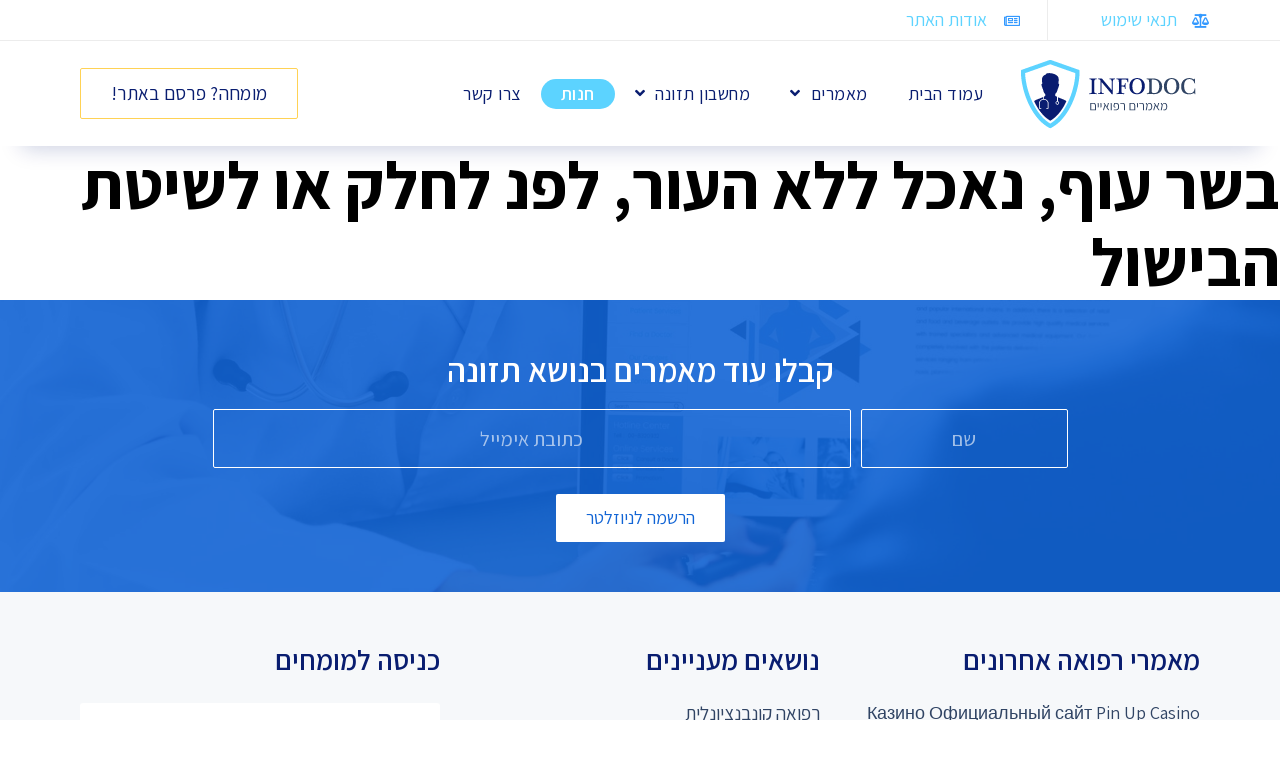

--- FILE ---
content_type: text/html; charset=UTF-8
request_url: https://infodoc.co.il/foods/%D7%91%D7%A9%D7%A8-%D7%A2%D7%95%D7%A3-%D7%A0%D7%90%D7%9B%D7%9C-%D7%9C%D7%9C%D7%90-%D7%94%D7%A2%D7%95%D7%A8-%D7%9C%D7%A4%D7%A0-%D7%9C%D7%97%D7%9C%D7%A7-%D7%90%D7%95-%D7%9C%D7%A9%D7%99%D7%98%D7%AA/
body_size: 14928
content:
<!doctype html>
<html dir="rtl" lang="he-IL">
<head>
	<meta charset="UTF-8">
	<meta name="viewport" content="width=device-width, initial-scale=1">
	<link rel="profile" href="https://gmpg.org/xfn/11">
	<title>בשר עוף, נאכל ללא העור, לפנ לחלק או לשיטת הבישול &#8211; אינפו דוק</title><link rel="stylesheet" href="https://fonts.googleapis.com/css?family=Roboto%3A100%2C100italic%2C200%2C200italic%2C300%2C300italic%2C400%2C400italic%2C500%2C500italic%2C600%2C600italic%2C700%2C700italic%2C800%2C800italic%2C900%2C900italic%7CRoboto%20Slab%3A100%2C100italic%2C200%2C200italic%2C300%2C300italic%2C400%2C400italic%2C500%2C500italic%2C600%2C600italic%2C700%2C700italic%2C800%2C800italic%2C900%2C900italic%7COpen%20Sans%3A300%7COpen%20Sans%3A400%7COpen%20Sans%3A700&#038;subset=hebrew&#038;display=swap" />
<meta name='robots' content='max-image-preview:large' />
	<style>img:is([sizes="auto" i], [sizes^="auto," i]) { contain-intrinsic-size: 3000px 1500px }</style>
	<link href='https://fonts.gstatic.com' crossorigin rel='preconnect' />
<link rel="alternate" type="application/rss+xml" title="אינפו דוק &laquo; פיד‏" href="https://infodoc.co.il/feed/" />
<link rel="alternate" type="application/rss+xml" title="אינפו דוק &laquo; פיד תגובות‏" href="https://infodoc.co.il/comments/feed/" />
<link rel="alternate" type="application/rss+xml" title="אינפו דוק &laquo; פיד תגובות של בשר עוף, נאכל ללא העור, לפנ לחלק או לשיטת הבישול" href="https://infodoc.co.il/foods/%d7%91%d7%a9%d7%a8-%d7%a2%d7%95%d7%a3-%d7%a0%d7%90%d7%9b%d7%9c-%d7%9c%d7%9c%d7%90-%d7%94%d7%a2%d7%95%d7%a8-%d7%9c%d7%a4%d7%a0-%d7%9c%d7%97%d7%9c%d7%a7-%d7%90%d7%95-%d7%9c%d7%a9%d7%99%d7%98%d7%aa/feed/" />
<link data-minify="1" rel='stylesheet' id='formidable-css' href='https://infodoc.co.il/wp-content/cache/min/1/wp-content/plugins/formidable/css/formidableforms-05db0bd30ec3199f132091e5cb886948.css' media='all' />
<link data-minify="1" rel='stylesheet' id='rmp-elementor-form-widget-css-css' href='https://infodoc.co.il/wp-content/cache/min/1/wp-content/plugins/responder/assets/css/integrations/elementor/form-widget-fef246bdbb1c5b605c82368bb94e74c7.css' media='all' />
<style id='wp-emoji-styles-inline-css'>

	img.wp-smiley, img.emoji {
		display: inline !important;
		border: none !important;
		box-shadow: none !important;
		height: 1em !important;
		width: 1em !important;
		margin: 0 0.07em !important;
		vertical-align: -0.1em !important;
		background: none !important;
		padding: 0 !important;
	}
</style>
<link rel='stylesheet' id='wp-block-library-rtl-css' href='https://infodoc.co.il/wp-includes/css/dist/block-library/style-rtl.min.css?ver=6.8.3' media='all' />
<link data-minify="1" rel='stylesheet' id='wc-blocks-vendors-style-css' href='https://infodoc.co.il/wp-content/cache/min/1/wp-content/plugins/woocommerce/packages/woocommerce-blocks/build/wc-blocks-vendors-style-5537fe4e9a83681b653d7772c881b1bc.css' media='all' />
<link data-minify="1" rel='stylesheet' id='wc-blocks-style-rtl-css' href='https://infodoc.co.il/wp-content/cache/min/1/wp-content/plugins/woocommerce/packages/woocommerce-blocks/build/wc-blocks-style-rtl-df710e8767edc704ae1541dfeebfbe13.css' media='all' />
<style id='global-styles-inline-css'>
:root{--wp--preset--aspect-ratio--square: 1;--wp--preset--aspect-ratio--4-3: 4/3;--wp--preset--aspect-ratio--3-4: 3/4;--wp--preset--aspect-ratio--3-2: 3/2;--wp--preset--aspect-ratio--2-3: 2/3;--wp--preset--aspect-ratio--16-9: 16/9;--wp--preset--aspect-ratio--9-16: 9/16;--wp--preset--color--black: #000000;--wp--preset--color--cyan-bluish-gray: #abb8c3;--wp--preset--color--white: #ffffff;--wp--preset--color--pale-pink: #f78da7;--wp--preset--color--vivid-red: #cf2e2e;--wp--preset--color--luminous-vivid-orange: #ff6900;--wp--preset--color--luminous-vivid-amber: #fcb900;--wp--preset--color--light-green-cyan: #7bdcb5;--wp--preset--color--vivid-green-cyan: #00d084;--wp--preset--color--pale-cyan-blue: #8ed1fc;--wp--preset--color--vivid-cyan-blue: #0693e3;--wp--preset--color--vivid-purple: #9b51e0;--wp--preset--gradient--vivid-cyan-blue-to-vivid-purple: linear-gradient(135deg,rgba(6,147,227,1) 0%,rgb(155,81,224) 100%);--wp--preset--gradient--light-green-cyan-to-vivid-green-cyan: linear-gradient(135deg,rgb(122,220,180) 0%,rgb(0,208,130) 100%);--wp--preset--gradient--luminous-vivid-amber-to-luminous-vivid-orange: linear-gradient(135deg,rgba(252,185,0,1) 0%,rgba(255,105,0,1) 100%);--wp--preset--gradient--luminous-vivid-orange-to-vivid-red: linear-gradient(135deg,rgba(255,105,0,1) 0%,rgb(207,46,46) 100%);--wp--preset--gradient--very-light-gray-to-cyan-bluish-gray: linear-gradient(135deg,rgb(238,238,238) 0%,rgb(169,184,195) 100%);--wp--preset--gradient--cool-to-warm-spectrum: linear-gradient(135deg,rgb(74,234,220) 0%,rgb(151,120,209) 20%,rgb(207,42,186) 40%,rgb(238,44,130) 60%,rgb(251,105,98) 80%,rgb(254,248,76) 100%);--wp--preset--gradient--blush-light-purple: linear-gradient(135deg,rgb(255,206,236) 0%,rgb(152,150,240) 100%);--wp--preset--gradient--blush-bordeaux: linear-gradient(135deg,rgb(254,205,165) 0%,rgb(254,45,45) 50%,rgb(107,0,62) 100%);--wp--preset--gradient--luminous-dusk: linear-gradient(135deg,rgb(255,203,112) 0%,rgb(199,81,192) 50%,rgb(65,88,208) 100%);--wp--preset--gradient--pale-ocean: linear-gradient(135deg,rgb(255,245,203) 0%,rgb(182,227,212) 50%,rgb(51,167,181) 100%);--wp--preset--gradient--electric-grass: linear-gradient(135deg,rgb(202,248,128) 0%,rgb(113,206,126) 100%);--wp--preset--gradient--midnight: linear-gradient(135deg,rgb(2,3,129) 0%,rgb(40,116,252) 100%);--wp--preset--font-size--small: 13px;--wp--preset--font-size--medium: 20px;--wp--preset--font-size--large: 36px;--wp--preset--font-size--x-large: 42px;--wp--preset--spacing--20: 0.44rem;--wp--preset--spacing--30: 0.67rem;--wp--preset--spacing--40: 1rem;--wp--preset--spacing--50: 1.5rem;--wp--preset--spacing--60: 2.25rem;--wp--preset--spacing--70: 3.38rem;--wp--preset--spacing--80: 5.06rem;--wp--preset--shadow--natural: 6px 6px 9px rgba(0, 0, 0, 0.2);--wp--preset--shadow--deep: 12px 12px 50px rgba(0, 0, 0, 0.4);--wp--preset--shadow--sharp: 6px 6px 0px rgba(0, 0, 0, 0.2);--wp--preset--shadow--outlined: 6px 6px 0px -3px rgba(255, 255, 255, 1), 6px 6px rgba(0, 0, 0, 1);--wp--preset--shadow--crisp: 6px 6px 0px rgba(0, 0, 0, 1);}:root { --wp--style--global--content-size: 800px;--wp--style--global--wide-size: 1200px; }:where(body) { margin: 0; }.wp-site-blocks > .alignleft { float: left; margin-right: 2em; }.wp-site-blocks > .alignright { float: right; margin-left: 2em; }.wp-site-blocks > .aligncenter { justify-content: center; margin-left: auto; margin-right: auto; }:where(.wp-site-blocks) > * { margin-block-start: 24px; margin-block-end: 0; }:where(.wp-site-blocks) > :first-child { margin-block-start: 0; }:where(.wp-site-blocks) > :last-child { margin-block-end: 0; }:root { --wp--style--block-gap: 24px; }:root :where(.is-layout-flow) > :first-child{margin-block-start: 0;}:root :where(.is-layout-flow) > :last-child{margin-block-end: 0;}:root :where(.is-layout-flow) > *{margin-block-start: 24px;margin-block-end: 0;}:root :where(.is-layout-constrained) > :first-child{margin-block-start: 0;}:root :where(.is-layout-constrained) > :last-child{margin-block-end: 0;}:root :where(.is-layout-constrained) > *{margin-block-start: 24px;margin-block-end: 0;}:root :where(.is-layout-flex){gap: 24px;}:root :where(.is-layout-grid){gap: 24px;}.is-layout-flow > .alignleft{float: left;margin-inline-start: 0;margin-inline-end: 2em;}.is-layout-flow > .alignright{float: right;margin-inline-start: 2em;margin-inline-end: 0;}.is-layout-flow > .aligncenter{margin-left: auto !important;margin-right: auto !important;}.is-layout-constrained > .alignleft{float: left;margin-inline-start: 0;margin-inline-end: 2em;}.is-layout-constrained > .alignright{float: right;margin-inline-start: 2em;margin-inline-end: 0;}.is-layout-constrained > .aligncenter{margin-left: auto !important;margin-right: auto !important;}.is-layout-constrained > :where(:not(.alignleft):not(.alignright):not(.alignfull)){max-width: var(--wp--style--global--content-size);margin-left: auto !important;margin-right: auto !important;}.is-layout-constrained > .alignwide{max-width: var(--wp--style--global--wide-size);}body .is-layout-flex{display: flex;}.is-layout-flex{flex-wrap: wrap;align-items: center;}.is-layout-flex > :is(*, div){margin: 0;}body .is-layout-grid{display: grid;}.is-layout-grid > :is(*, div){margin: 0;}body{padding-top: 0px;padding-right: 0px;padding-bottom: 0px;padding-left: 0px;}a:where(:not(.wp-element-button)){text-decoration: underline;}:root :where(.wp-element-button, .wp-block-button__link){background-color: #32373c;border-width: 0;color: #fff;font-family: inherit;font-size: inherit;line-height: inherit;padding: calc(0.667em + 2px) calc(1.333em + 2px);text-decoration: none;}.has-black-color{color: var(--wp--preset--color--black) !important;}.has-cyan-bluish-gray-color{color: var(--wp--preset--color--cyan-bluish-gray) !important;}.has-white-color{color: var(--wp--preset--color--white) !important;}.has-pale-pink-color{color: var(--wp--preset--color--pale-pink) !important;}.has-vivid-red-color{color: var(--wp--preset--color--vivid-red) !important;}.has-luminous-vivid-orange-color{color: var(--wp--preset--color--luminous-vivid-orange) !important;}.has-luminous-vivid-amber-color{color: var(--wp--preset--color--luminous-vivid-amber) !important;}.has-light-green-cyan-color{color: var(--wp--preset--color--light-green-cyan) !important;}.has-vivid-green-cyan-color{color: var(--wp--preset--color--vivid-green-cyan) !important;}.has-pale-cyan-blue-color{color: var(--wp--preset--color--pale-cyan-blue) !important;}.has-vivid-cyan-blue-color{color: var(--wp--preset--color--vivid-cyan-blue) !important;}.has-vivid-purple-color{color: var(--wp--preset--color--vivid-purple) !important;}.has-black-background-color{background-color: var(--wp--preset--color--black) !important;}.has-cyan-bluish-gray-background-color{background-color: var(--wp--preset--color--cyan-bluish-gray) !important;}.has-white-background-color{background-color: var(--wp--preset--color--white) !important;}.has-pale-pink-background-color{background-color: var(--wp--preset--color--pale-pink) !important;}.has-vivid-red-background-color{background-color: var(--wp--preset--color--vivid-red) !important;}.has-luminous-vivid-orange-background-color{background-color: var(--wp--preset--color--luminous-vivid-orange) !important;}.has-luminous-vivid-amber-background-color{background-color: var(--wp--preset--color--luminous-vivid-amber) !important;}.has-light-green-cyan-background-color{background-color: var(--wp--preset--color--light-green-cyan) !important;}.has-vivid-green-cyan-background-color{background-color: var(--wp--preset--color--vivid-green-cyan) !important;}.has-pale-cyan-blue-background-color{background-color: var(--wp--preset--color--pale-cyan-blue) !important;}.has-vivid-cyan-blue-background-color{background-color: var(--wp--preset--color--vivid-cyan-blue) !important;}.has-vivid-purple-background-color{background-color: var(--wp--preset--color--vivid-purple) !important;}.has-black-border-color{border-color: var(--wp--preset--color--black) !important;}.has-cyan-bluish-gray-border-color{border-color: var(--wp--preset--color--cyan-bluish-gray) !important;}.has-white-border-color{border-color: var(--wp--preset--color--white) !important;}.has-pale-pink-border-color{border-color: var(--wp--preset--color--pale-pink) !important;}.has-vivid-red-border-color{border-color: var(--wp--preset--color--vivid-red) !important;}.has-luminous-vivid-orange-border-color{border-color: var(--wp--preset--color--luminous-vivid-orange) !important;}.has-luminous-vivid-amber-border-color{border-color: var(--wp--preset--color--luminous-vivid-amber) !important;}.has-light-green-cyan-border-color{border-color: var(--wp--preset--color--light-green-cyan) !important;}.has-vivid-green-cyan-border-color{border-color: var(--wp--preset--color--vivid-green-cyan) !important;}.has-pale-cyan-blue-border-color{border-color: var(--wp--preset--color--pale-cyan-blue) !important;}.has-vivid-cyan-blue-border-color{border-color: var(--wp--preset--color--vivid-cyan-blue) !important;}.has-vivid-purple-border-color{border-color: var(--wp--preset--color--vivid-purple) !important;}.has-vivid-cyan-blue-to-vivid-purple-gradient-background{background: var(--wp--preset--gradient--vivid-cyan-blue-to-vivid-purple) !important;}.has-light-green-cyan-to-vivid-green-cyan-gradient-background{background: var(--wp--preset--gradient--light-green-cyan-to-vivid-green-cyan) !important;}.has-luminous-vivid-amber-to-luminous-vivid-orange-gradient-background{background: var(--wp--preset--gradient--luminous-vivid-amber-to-luminous-vivid-orange) !important;}.has-luminous-vivid-orange-to-vivid-red-gradient-background{background: var(--wp--preset--gradient--luminous-vivid-orange-to-vivid-red) !important;}.has-very-light-gray-to-cyan-bluish-gray-gradient-background{background: var(--wp--preset--gradient--very-light-gray-to-cyan-bluish-gray) !important;}.has-cool-to-warm-spectrum-gradient-background{background: var(--wp--preset--gradient--cool-to-warm-spectrum) !important;}.has-blush-light-purple-gradient-background{background: var(--wp--preset--gradient--blush-light-purple) !important;}.has-blush-bordeaux-gradient-background{background: var(--wp--preset--gradient--blush-bordeaux) !important;}.has-luminous-dusk-gradient-background{background: var(--wp--preset--gradient--luminous-dusk) !important;}.has-pale-ocean-gradient-background{background: var(--wp--preset--gradient--pale-ocean) !important;}.has-electric-grass-gradient-background{background: var(--wp--preset--gradient--electric-grass) !important;}.has-midnight-gradient-background{background: var(--wp--preset--gradient--midnight) !important;}.has-small-font-size{font-size: var(--wp--preset--font-size--small) !important;}.has-medium-font-size{font-size: var(--wp--preset--font-size--medium) !important;}.has-large-font-size{font-size: var(--wp--preset--font-size--large) !important;}.has-x-large-font-size{font-size: var(--wp--preset--font-size--x-large) !important;}
:root :where(.wp-block-pullquote){font-size: 1.5em;line-height: 1.6;}
</style>
<link data-minify="1" rel='stylesheet' id='woocommerce-layout-rtl-css' href='https://infodoc.co.il/wp-content/cache/min/1/wp-content/plugins/woocommerce/assets/css/woocommerce-layout-rtl-2b37dffbfe30817c2b2a45d49f6d2c62.css' media='all' />
<link data-minify="1" rel='stylesheet' id='woocommerce-smallscreen-rtl-css' href='https://infodoc.co.il/wp-content/cache/min/1/wp-content/plugins/woocommerce/assets/css/woocommerce-smallscreen-rtl-f8cd5f9d463fbcbba8278acf54f607e0.css' media='only screen and (max-width: 768px)' />
<link data-minify="1" rel='stylesheet' id='woocommerce-general-rtl-css' href='https://infodoc.co.il/wp-content/cache/min/1/wp-content/plugins/woocommerce/assets/css/woocommerce-rtl-4ce4a4713416f311df2830c76ce46289.css' media='all' />
<style id='woocommerce-inline-inline-css'>
.woocommerce form .form-row .required { visibility: visible; }
</style>
<link data-minify="1" rel='stylesheet' id='wpdreams-ajaxsearchpro-instances-css' href='https://infodoc.co.il/wp-content/cache/min/1/wp-content/uploads/asp_upload/style.instances-ho-is-po-no-da-au-se-is-0b80ffa601b90bfe27f08e521f7402a3.css' media='all' />
<link data-minify="1" rel='stylesheet' id='elementor-icons-css' href='https://infodoc.co.il/wp-content/cache/min/1/wp-content/plugins/elementor/assets/lib/eicons/css/elementor-icons.min-e1e2dfd1057329318612588562b6ecc7.css' media='all' />
<link rel='stylesheet' id='elementor-animations-css' href='https://infodoc.co.il/wp-content/plugins/elementor/assets/lib/animations/animations.min.css?ver=3.1.4' media='all' />
<link rel='stylesheet' id='elementor-frontend-css' href='https://infodoc.co.il/wp-content/plugins/elementor/assets/css/frontend-rtl.min.css?ver=3.1.4' media='all' />
<link data-minify="1" rel='stylesheet' id='elementor-post-19576-css' href='https://infodoc.co.il/wp-content/cache/min/1/wp-content/uploads/elementor/css/post-19576-0494bf862e704d63f600500988bb0cf3.css' media='all' />
<link rel='stylesheet' id='elementor-pro-css' href='https://infodoc.co.il/wp-content/plugins/elementor-pro/assets/css/frontend-rtl.min.css?ver=3.1.1' media='all' />
<link data-minify="1" rel='stylesheet' id='elementor-global-css' href='https://infodoc.co.il/wp-content/cache/min/1/wp-content/uploads/elementor/css/global-7524a2ec8ac58f03186824bf587b4839.css' media='all' />
<link data-minify="1" rel='stylesheet' id='elementor-post-217-css' href='https://infodoc.co.il/wp-content/cache/min/1/wp-content/uploads/elementor/css/post-217-4ddfbfc76a8e0cecb88604273314f564.css' media='all' />
<link data-minify="1" rel='stylesheet' id='elementor-post-307-css' href='https://infodoc.co.il/wp-content/cache/min/1/wp-content/uploads/elementor/css/post-307-5d04c32450f7b253852da4e7ce1f9d07.css' media='all' />
<link data-minify="1" rel='stylesheet' id='benadam_basic_css-css' href='https://infodoc.co.il/wp-content/cache/min/1/wp-content/plugins/benadam-basic/style-4a5e325b7ecf6c5d8402961de2429ef1.css' media='all' />
<link data-minify="1" rel='stylesheet' id='ecs-styles-css' href='https://infodoc.co.il/wp-content/cache/min/1/wp-content/plugins/ele-custom-skin/assets/css/ecs-style-61f3b19d6350ca3c843f1323c2962dea.css' media='all' />
<link data-minify="1" rel='stylesheet' id='elementor-post-19502-css' href='https://infodoc.co.il/wp-content/cache/min/1/wp-content/uploads/elementor/css/post-19502-54b96b6468f2f50aea1355d89e7e51e7.css' media='all' />
<link data-minify="1" rel='stylesheet' id='elementor-post-19511-css' href='https://infodoc.co.il/wp-content/cache/min/1/wp-content/uploads/elementor/css/post-19511-f104a1ab9c244b1d11b291b9081612ef.css' media='all' />

<link rel='stylesheet' id='elementor-icons-shared-0-css' href='https://infodoc.co.il/wp-content/plugins/elementor/assets/lib/font-awesome/css/fontawesome.min.css?ver=5.15.1' media='all' />
<link data-minify="1" rel='stylesheet' id='elementor-icons-fa-solid-css' href='https://infodoc.co.il/wp-content/cache/min/1/wp-content/plugins/elementor/assets/lib/font-awesome/css/solid.min-1456a05f6962d448681823c28ed7e8d5.css' media='all' />
<link data-minify="1" rel='stylesheet' id='elementor-icons-fa-regular-css' href='https://infodoc.co.il/wp-content/cache/min/1/wp-content/plugins/elementor/assets/lib/font-awesome/css/regular.min-26ec5c67a2735f30dc5891c20fd1d7f6.css' media='all' />
<script src="https://infodoc.co.il/wp-includes/js/jquery/jquery.min.js?ver=3.7.1" id="jquery-core-js"></script>
<script src="https://infodoc.co.il/wp-includes/js/jquery/jquery-migrate.min.js?ver=3.4.1" id="jquery-migrate-js"></script>
<script src="https://infodoc.co.il/wp-includes/js/underscore.min.js?ver=1.13.7" id="underscore-js"></script>
<script id="rmp-ajax-js-js-extra">
var RMP_AJAX_LOCALS = {"ajaxUrl":"https:\/\/infodoc.co.il\/wp-admin\/admin-ajax.php?page=Responder_PluginSettings","_nonce":"d86d4c047e","direction":"rtl"};
</script>
<script src="https://infodoc.co.il/wp-content/plugins/responder/assets/js/ajax.js?ver=4.4.3" id="rmp-ajax-js-js"></script>
<script src="https://infodoc.co.il/wp-content/plugins/responder/assets/js/integrations/elementor/form-widget.js?ver=4.4.3" id="rmp-elementor-form-widget-js-js"></script>
<script id="ecs_ajax_load-js-extra">
var ecs_ajax_params = {"ajaxurl":"https:\/\/infodoc.co.il\/wp-admin\/admin-ajax.php","posts":"{\"page\":0,\"foods\":\"%D7%91%D7%A9%D7%A8-%D7%A2%D7%95%D7%A3-%D7%A0%D7%90%D7%9B%D7%9C-%D7%9C%D7%9C%D7%90-%D7%94%D7%A2%D7%95%D7%A8-%D7%9C%D7%A4%D7%A0-%D7%9C%D7%97%D7%9C%D7%A7-%D7%90%D7%95-%D7%9C%D7%A9%D7%99%D7%98%D7%AA\",\"post_type\":\"foods\",\"name\":\"%d7%91%d7%a9%d7%a8-%d7%a2%d7%95%d7%a3-%d7%a0%d7%90%d7%9b%d7%9c-%d7%9c%d7%9c%d7%90-%d7%94%d7%a2%d7%95%d7%a8-%d7%9c%d7%a4%d7%a0-%d7%9c%d7%97%d7%9c%d7%a7-%d7%90%d7%95-%d7%9c%d7%a9%d7%99%d7%98%d7%aa\",\"error\":\"\",\"m\":\"\",\"p\":0,\"post_parent\":\"\",\"subpost\":\"\",\"subpost_id\":\"\",\"attachment\":\"\",\"attachment_id\":0,\"pagename\":\"\",\"page_id\":0,\"second\":\"\",\"minute\":\"\",\"hour\":\"\",\"day\":0,\"monthnum\":0,\"year\":0,\"w\":0,\"category_name\":\"\",\"tag\":\"\",\"cat\":\"\",\"tag_id\":\"\",\"author\":\"\",\"author_name\":\"\",\"feed\":\"\",\"tb\":\"\",\"paged\":0,\"meta_key\":\"\",\"meta_value\":\"\",\"preview\":\"\",\"s\":\"\",\"sentence\":\"\",\"title\":\"\",\"fields\":\"all\",\"menu_order\":\"\",\"embed\":\"\",\"category__in\":[],\"category__not_in\":[],\"category__and\":[],\"post__in\":[],\"post__not_in\":[],\"post_name__in\":[],\"tag__in\":[],\"tag__not_in\":[],\"tag__and\":[],\"tag_slug__in\":[],\"tag_slug__and\":[],\"post_parent__in\":[],\"post_parent__not_in\":[],\"author__in\":[],\"author__not_in\":[],\"search_columns\":[],\"ignore_sticky_posts\":false,\"suppress_filters\":false,\"cache_results\":true,\"update_post_term_cache\":true,\"update_menu_item_cache\":false,\"lazy_load_term_meta\":true,\"update_post_meta_cache\":true,\"posts_per_page\":10,\"nopaging\":false,\"comments_per_page\":\"50\",\"no_found_rows\":false,\"order\":\"DESC\"}"};
</script>
<script src="https://infodoc.co.il/wp-content/plugins/ele-custom-skin/assets/js/ecs_ajax_pagination.js?ver=3.0.0" id="ecs_ajax_load-js"></script>
<script src="https://infodoc.co.il/wp-content/plugins/ele-custom-skin/assets/js/ecs.js?ver=3.0.0" id="ecs-script-js"></script>
<link rel="https://api.w.org/" href="https://infodoc.co.il/wp-json/" /><link rel="alternate" title="JSON" type="application/json" href="https://infodoc.co.il/wp-json/wp/v2/foods/15214" /><link rel="EditURI" type="application/rsd+xml" title="RSD" href="https://infodoc.co.il/xmlrpc.php?rsd" />
<meta name="generator" content="WordPress 6.8.3" />
<meta name="generator" content="WooCommerce 6.1.2" />
<link rel="canonical" href="https://infodoc.co.il/foods/%d7%91%d7%a9%d7%a8-%d7%a2%d7%95%d7%a3-%d7%a0%d7%90%d7%9b%d7%9c-%d7%9c%d7%9c%d7%90-%d7%94%d7%a2%d7%95%d7%a8-%d7%9c%d7%a4%d7%a0-%d7%9c%d7%97%d7%9c%d7%a7-%d7%90%d7%95-%d7%9c%d7%a9%d7%99%d7%98%d7%aa/" />
<link rel='shortlink' href='https://infodoc.co.il/?p=15214' />
<link rel="alternate" title="oEmbed (JSON)" type="application/json+oembed" href="https://infodoc.co.il/wp-json/oembed/1.0/embed?url=https%3A%2F%2Finfodoc.co.il%2Ffoods%2F%25d7%2591%25d7%25a9%25d7%25a8-%25d7%25a2%25d7%2595%25d7%25a3-%25d7%25a0%25d7%2590%25d7%259b%25d7%259c-%25d7%259c%25d7%259c%25d7%2590-%25d7%2594%25d7%25a2%25d7%2595%25d7%25a8-%25d7%259c%25d7%25a4%25d7%25a0-%25d7%259c%25d7%2597%25d7%259c%25d7%25a7-%25d7%2590%25d7%2595-%25d7%259c%25d7%25a9%25d7%2599%25d7%2598%25d7%25aa%2F" />
<link rel="alternate" title="oEmbed (XML)" type="text/xml+oembed" href="https://infodoc.co.il/wp-json/oembed/1.0/embed?url=https%3A%2F%2Finfodoc.co.il%2Ffoods%2F%25d7%2591%25d7%25a9%25d7%25a8-%25d7%25a2%25d7%2595%25d7%25a3-%25d7%25a0%25d7%2590%25d7%259b%25d7%259c-%25d7%259c%25d7%259c%25d7%2590-%25d7%2594%25d7%25a2%25d7%2595%25d7%25a8-%25d7%259c%25d7%25a4%25d7%25a0-%25d7%259c%25d7%2597%25d7%259c%25d7%25a7-%25d7%2590%25d7%2595-%25d7%259c%25d7%25a9%25d7%2599%25d7%2598%25d7%25aa%2F&#038;format=xml" />
<script>document.documentElement.className += " js";</script>
	<noscript><style>.woocommerce-product-gallery{ opacity: 1 !important; }</style></noscript>
	                
                            <style type="text/css">
                <!--
                @font-face {
                    font-family: 'asppsicons2';
                    src: url('https://infodoc.co.il/wp-content/plugins/ajax-search-pro/css/fonts/icons/icons2.eot');
                    src: url('https://infodoc.co.il/wp-content/plugins/ajax-search-pro/css/fonts/icons/icons2.eot?#iefix') format('embedded-opentype'),
                    url('https://infodoc.co.il/wp-content/plugins/ajax-search-pro/css/fonts/icons/icons2.woff2') format('woff2'),
                    url('https://infodoc.co.il/wp-content/plugins/ajax-search-pro/css/fonts/icons/icons2.woff') format('woff'),
                    url('https://infodoc.co.il/wp-content/plugins/ajax-search-pro/css/fonts/icons/icons2.ttf') format('truetype'),
                    url('https://infodoc.co.il/wp-content/plugins/ajax-search-pro/css/fonts/icons/icons2.svg#icons') format('svg');
                    font-weight: normal;
                    font-style: normal;
                }
                                .asp_m{height: 0;}                -->
            </style>
                        <script type="text/javascript">
                if ( typeof _ASP !== "undefined" && _ASP !== null && typeof _ASP.initialize !== "undefined" )
                    _ASP.initialize();
            </script>
            <!-- Global site tag (gtag.js) - Google Analytics -->
<script async src="https://www.googletagmanager.com/gtag/js?id=UA-144946568-1"></script>
<script>
window.dataLayer = window.dataLayer || [];
function gtag(){dataLayer.push(arguments);}
gtag('js', new Date());

gtag('config', 'UA-144946568-1');
</script>
<link rel="icon" href="https://infodoc.co.il/wp-content/uploads/2019/07/Logo_Favicon-100x100.png" sizes="32x32" />
<link rel="icon" href="https://infodoc.co.il/wp-content/uploads/2019/07/Logo_Favicon-300x300.png" sizes="192x192" />
<link rel="apple-touch-icon" href="https://infodoc.co.il/wp-content/uploads/2019/07/Logo_Favicon-300x300.png" />
<meta name="msapplication-TileImage" content="https://infodoc.co.il/wp-content/uploads/2019/07/Logo_Favicon-300x300.png" />
<noscript><style id="rocket-lazyload-nojs-css">.rll-youtube-player, [data-lazy-src]{display:none !important;}</style></noscript></head>
<body class="rtl wp-singular foods-template-default single single-foods postid-15214 wp-embed-responsive wp-theme-hello-elementor theme-hello-elementor woocommerce-no-js theme-default elementor-default elementor-kit-19576">


<a class="skip-link screen-reader-text" href="#content">דלג לתוכן</a>

		<div data-elementor-type="header" data-elementor-id="217" class="elementor elementor-217 elementor-location-header" data-elementor-settings="[]">
		<div class="elementor-section-wrap">
					<section class="elementor-section elementor-top-section elementor-element elementor-element-6e98b3f elementor-section-height-min-height elementor-section-items-stretch elementor-section-content-middle elementor-hidden-phone elementor-section-boxed elementor-section-height-default" data-id="6e98b3f" data-element_type="section" data-settings="{&quot;background_background&quot;:&quot;classic&quot;}">
						<div class="elementor-container elementor-column-gap-no">
					<div class="elementor-column elementor-col-14 elementor-top-column elementor-element elementor-element-0082fd7" data-id="0082fd7" data-element_type="column">
			<div class="elementor-widget-wrap elementor-element-populated">
								<div class="elementor-element elementor-element-d314ed7 elementor-icon-list--layout-inline elementor-align-right elementor-list-item-link-full_width elementor-widget elementor-widget-icon-list" data-id="d314ed7" data-element_type="widget" data-widget_type="icon-list.default">
				<div class="elementor-widget-container">
					<ul class="elementor-icon-list-items elementor-inline-items">
							<li class="elementor-icon-list-item elementor-inline-item">
					<a href="https://infodoc.co.il/%d7%aa%d7%a0%d7%90%d7%99-%d7%a9%d7%99%d7%9e%d7%95%d7%a9/">						<span class="elementor-icon-list-icon">
							<i aria-hidden="true" class="fas fa-balance-scale"></i>						</span>
										<span class="elementor-icon-list-text">תנאי שימוש</span>
											</a>
									</li>
						</ul>
				</div>
				</div>
					</div>
		</div>
				<div class="elementor-column elementor-col-14 elementor-top-column elementor-element elementor-element-b5cce8c" data-id="b5cce8c" data-element_type="column">
			<div class="elementor-widget-wrap elementor-element-populated">
								<div class="elementor-element elementor-element-887253d elementor-icon-list--layout-inline elementor-align-right elementor-list-item-link-full_width elementor-widget elementor-widget-icon-list" data-id="887253d" data-element_type="widget" data-widget_type="icon-list.default">
				<div class="elementor-widget-container">
					<ul class="elementor-icon-list-items elementor-inline-items">
							<li class="elementor-icon-list-item elementor-inline-item">
					<a href="https://infodoc.co.il/%d7%90%d7%95%d7%93%d7%95%d7%aa/">						<span class="elementor-icon-list-icon">
							<i aria-hidden="true" class="far fa-newspaper"></i>						</span>
										<span class="elementor-icon-list-text">אודות האתר</span>
											</a>
									</li>
						</ul>
				</div>
				</div>
					</div>
		</div>
				<div class="elementor-column elementor-col-14 elementor-top-column elementor-element elementor-element-cf3c377" data-id="cf3c377" data-element_type="column">
			<div class="elementor-widget-wrap">
									</div>
		</div>
				<div class="elementor-column elementor-col-14 elementor-top-column elementor-element elementor-element-5264a40" data-id="5264a40" data-element_type="column">
			<div class="elementor-widget-wrap">
									</div>
		</div>
				<div class="elementor-column elementor-col-14 elementor-top-column elementor-element elementor-element-add2b13" data-id="add2b13" data-element_type="column">
			<div class="elementor-widget-wrap">
									</div>
		</div>
				<div class="elementor-column elementor-col-14 elementor-top-column elementor-element elementor-element-426a65b" data-id="426a65b" data-element_type="column">
			<div class="elementor-widget-wrap">
									</div>
		</div>
				<div class="elementor-column elementor-col-14 elementor-top-column elementor-element elementor-element-8997604" data-id="8997604" data-element_type="column">
			<div class="elementor-widget-wrap elementor-element-populated">
								<section class="elementor-section elementor-inner-section elementor-element elementor-element-e70b1b4 elementor-section-full_width elementor-section-height-default elementor-section-height-default" data-id="e70b1b4" data-element_type="section">
						<div class="elementor-container elementor-column-gap-no">
					<div class="elementor-column elementor-col-50 elementor-inner-column elementor-element elementor-element-b18c493" data-id="b18c493" data-element_type="column">
			<div class="elementor-widget-wrap">
									</div>
		</div>
				<div class="elementor-column elementor-col-50 elementor-inner-column elementor-element elementor-element-f172c6b" data-id="f172c6b" data-element_type="column">
			<div class="elementor-widget-wrap">
									</div>
		</div>
							</div>
		</section>
					</div>
		</div>
							</div>
		</section>
				<section class="elementor-section elementor-top-section elementor-element elementor-element-0cd3b3d elementor-section-height-min-height elementor-section-boxed elementor-section-height-default elementor-section-items-middle" data-id="0cd3b3d" data-element_type="section" data-settings="{&quot;background_background&quot;:&quot;classic&quot;,&quot;sticky&quot;:&quot;top&quot;,&quot;sticky_on&quot;:[&quot;desktop&quot;,&quot;tablet&quot;],&quot;sticky_offset&quot;:0,&quot;sticky_effects_offset&quot;:0}">
						<div class="elementor-container elementor-column-gap-default">
					<div class="elementor-column elementor-col-50 elementor-top-column elementor-element elementor-element-ffbd4d3" data-id="ffbd4d3" data-element_type="column">
			<div class="elementor-widget-wrap elementor-element-populated">
								<div class="elementor-element elementor-element-25aa6ba elementor-widget__width-auto elementor-widget-mobile__width-inherit elementor-widget elementor-widget-image" data-id="25aa6ba" data-element_type="widget" data-widget_type="image.default">
				<div class="elementor-widget-container">
					<div class="elementor-image">
											<a href="https://infodoc.co.il">
							<img width="183" height="74" src="data:image/svg+xml,%3Csvg%20xmlns='http://www.w3.org/2000/svg'%20viewBox='0%200%20183%2074'%3E%3C/svg%3E" class="attachment-full size-full" alt="" decoding="async" data-lazy-src="https://infodoc.co.il/wp-content/uploads/2019/07/Logo.png" /><noscript><img width="183" height="74" src="https://infodoc.co.il/wp-content/uploads/2019/07/Logo.png" class="attachment-full size-full" alt="" decoding="async" /></noscript>								</a>
											</div>
				</div>
				</div>
				<div class="elementor-element elementor-element-ed36a06 elementor-widget__width-auto elementor-nav-menu--indicator-angle elementor-widget-mobile__width-inherit elementor-nav-menu--dropdown-tablet elementor-nav-menu__text-align-aside elementor-nav-menu--toggle elementor-nav-menu--burger elementor-widget elementor-widget-nav-menu" data-id="ed36a06" data-element_type="widget" data-settings="{&quot;layout&quot;:&quot;horizontal&quot;,&quot;toggle&quot;:&quot;burger&quot;}" data-widget_type="nav-menu.default">
				<div class="elementor-widget-container">
						<nav role="navigation" class="elementor-nav-menu--main elementor-nav-menu__container elementor-nav-menu--layout-horizontal e--pointer-underline e--animation-fade"><ul id="menu-1-ed36a06" class="elementor-nav-menu"><li class="menu-item menu-item-type-post_type menu-item-object-page menu-item-home menu-item-21"><a href="https://infodoc.co.il/" class="elementor-item">עמוד הבית</a></li>
<li class="menu-item menu-item-type-custom menu-item-object-custom menu-item-has-children menu-item-19296"><a href="https://infodoc.co.il/?post_type=post" class="elementor-item">מאמרים</a>
<ul class="sub-menu elementor-nav-menu--dropdown">
	<li class="menu-item menu-item-type-custom menu-item-object-custom menu-item-19297"><a href="https://infodoc.co.il/?post_type=post" class="elementor-sub-item">כל המאמרים</a></li>
	<li class="menu-item menu-item-type-taxonomy menu-item-object-category menu-item-342"><a href="https://infodoc.co.il/מאמרים/%d7%a8%d7%a4%d7%95%d7%90%d7%94-%d7%a7%d7%95%d7%a0%d7%91%d7%a0%d7%a6%d7%99%d7%95%d7%a0%d7%9c%d7%99%d7%aa/" class="elementor-sub-item">רפואה קונבנציונלית</a></li>
	<li class="menu-item menu-item-type-taxonomy menu-item-object-category menu-item-341"><a href="https://infodoc.co.il/מאמרים/%d7%a8%d7%a4%d7%95%d7%90%d7%94-%d7%9e%d7%a9%d7%9c%d7%99%d7%9e%d7%94/" class="elementor-sub-item">רפואה משלימה</a></li>
	<li class="menu-item menu-item-type-taxonomy menu-item-object-category menu-item-343"><a href="https://infodoc.co.il/מאמרים/%d7%aa%d7%96%d7%95%d7%a0%d7%94/" class="elementor-sub-item">תזונה</a></li>
	<li class="menu-item menu-item-type-taxonomy menu-item-object-category menu-item-340"><a href="https://infodoc.co.il/מאמרים/%d7%a4%d7%a1%d7%99%d7%9b%d7%95%d7%9c%d7%95%d7%92%d7%99%d7%94/" class="elementor-sub-item">פסיכולוגיה</a></li>
</ul>
</li>
<li class="menu-item menu-item-type-post_type menu-item-object-page menu-item-has-children menu-item-19373"><a href="https://infodoc.co.il/%d7%9e%d7%97%d7%a9%d7%91%d7%95%d7%9f-%d7%aa%d7%96%d7%95%d7%a0%d7%94/" class="elementor-item">מחשבון תזונה</a>
<ul class="sub-menu elementor-nav-menu--dropdown">
	<li class="menu-item menu-item-type-post_type menu-item-object-page menu-item-19374"><a href="https://infodoc.co.il/%d7%9e%d7%97%d7%a9%d7%91%d7%95%d7%9f-%d7%aa%d7%96%d7%95%d7%a0%d7%94/" class="elementor-sub-item">לפי ארוחה</a></li>
	<li class="menu-item menu-item-type-post_type menu-item-object-page menu-item-19021"><a href="https://infodoc.co.il/%d7%97%d7%99%d7%a4%d7%95%d7%a9-%d7%9c%d7%a4%d7%99-%d7%a8%d7%9b%d7%99%d7%91/" class="elementor-sub-item">לפי רכיב</a></li>
</ul>
</li>
<li class="menu-item menu-item-type-post_type menu-item-object-page menu-item-20097"><a href="https://infodoc.co.il/%d7%97%d7%a0%d7%95%d7%aa/" class="elementor-item">חנות</a></li>
<li class="menu-item menu-item-type-post_type menu-item-object-page menu-item-389"><a href="https://infodoc.co.il/%d7%a6%d7%a8%d7%95-%d7%a7%d7%a9%d7%a8/" class="elementor-item">צרו קשר</a></li>
</ul></nav>
					<div class="elementor-menu-toggle" role="button" tabindex="0" aria-label="כפתור פתיחת תפריט" aria-expanded="false">
			<i class="eicon-menu-bar" aria-hidden="true"></i>
			<span class="elementor-screen-only">תפריט</span>
		</div>
			<nav class="elementor-nav-menu--dropdown elementor-nav-menu__container" role="navigation" aria-hidden="true"><ul id="menu-2-ed36a06" class="elementor-nav-menu"><li class="menu-item menu-item-type-post_type menu-item-object-page menu-item-home menu-item-21"><a href="https://infodoc.co.il/" class="elementor-item">עמוד הבית</a></li>
<li class="menu-item menu-item-type-custom menu-item-object-custom menu-item-has-children menu-item-19296"><a href="https://infodoc.co.il/?post_type=post" class="elementor-item">מאמרים</a>
<ul class="sub-menu elementor-nav-menu--dropdown">
	<li class="menu-item menu-item-type-custom menu-item-object-custom menu-item-19297"><a href="https://infodoc.co.il/?post_type=post" class="elementor-sub-item">כל המאמרים</a></li>
	<li class="menu-item menu-item-type-taxonomy menu-item-object-category menu-item-342"><a href="https://infodoc.co.il/מאמרים/%d7%a8%d7%a4%d7%95%d7%90%d7%94-%d7%a7%d7%95%d7%a0%d7%91%d7%a0%d7%a6%d7%99%d7%95%d7%a0%d7%9c%d7%99%d7%aa/" class="elementor-sub-item">רפואה קונבנציונלית</a></li>
	<li class="menu-item menu-item-type-taxonomy menu-item-object-category menu-item-341"><a href="https://infodoc.co.il/מאמרים/%d7%a8%d7%a4%d7%95%d7%90%d7%94-%d7%9e%d7%a9%d7%9c%d7%99%d7%9e%d7%94/" class="elementor-sub-item">רפואה משלימה</a></li>
	<li class="menu-item menu-item-type-taxonomy menu-item-object-category menu-item-343"><a href="https://infodoc.co.il/מאמרים/%d7%aa%d7%96%d7%95%d7%a0%d7%94/" class="elementor-sub-item">תזונה</a></li>
	<li class="menu-item menu-item-type-taxonomy menu-item-object-category menu-item-340"><a href="https://infodoc.co.il/מאמרים/%d7%a4%d7%a1%d7%99%d7%9b%d7%95%d7%9c%d7%95%d7%92%d7%99%d7%94/" class="elementor-sub-item">פסיכולוגיה</a></li>
</ul>
</li>
<li class="menu-item menu-item-type-post_type menu-item-object-page menu-item-has-children menu-item-19373"><a href="https://infodoc.co.il/%d7%9e%d7%97%d7%a9%d7%91%d7%95%d7%9f-%d7%aa%d7%96%d7%95%d7%a0%d7%94/" class="elementor-item">מחשבון תזונה</a>
<ul class="sub-menu elementor-nav-menu--dropdown">
	<li class="menu-item menu-item-type-post_type menu-item-object-page menu-item-19374"><a href="https://infodoc.co.il/%d7%9e%d7%97%d7%a9%d7%91%d7%95%d7%9f-%d7%aa%d7%96%d7%95%d7%a0%d7%94/" class="elementor-sub-item">לפי ארוחה</a></li>
	<li class="menu-item menu-item-type-post_type menu-item-object-page menu-item-19021"><a href="https://infodoc.co.il/%d7%97%d7%99%d7%a4%d7%95%d7%a9-%d7%9c%d7%a4%d7%99-%d7%a8%d7%9b%d7%99%d7%91/" class="elementor-sub-item">לפי רכיב</a></li>
</ul>
</li>
<li class="menu-item menu-item-type-post_type menu-item-object-page menu-item-20097"><a href="https://infodoc.co.il/%d7%97%d7%a0%d7%95%d7%aa/" class="elementor-item">חנות</a></li>
<li class="menu-item menu-item-type-post_type menu-item-object-page menu-item-389"><a href="https://infodoc.co.il/%d7%a6%d7%a8%d7%95-%d7%a7%d7%a9%d7%a8/" class="elementor-item">צרו קשר</a></li>
</ul></nav>
				</div>
				</div>
					</div>
		</div>
				<div class="elementor-column elementor-col-50 elementor-top-column elementor-element elementor-element-50e3d13 elementor-hidden-phone" data-id="50e3d13" data-element_type="column">
			<div class="elementor-widget-wrap elementor-element-populated">
								<div class="elementor-element elementor-element-c52468f elementor-align-left elementor-widget elementor-widget-button" data-id="c52468f" data-element_type="widget" data-widget_type="button.default">
				<div class="elementor-widget-container">
					<div class="elementor-button-wrapper">
			<a href="https://infodoc.co.il/הרשמת-מומחה" class="elementor-button-link elementor-button elementor-size-md" role="button">
						<span class="elementor-button-content-wrapper">
						<span class="elementor-button-text">מומחה? פרסם באתר!</span>
		</span>
					</a>
		</div>
				</div>
				</div>
					</div>
		</div>
							</div>
		</section>
				</div>
		</div>
		
<main id="content" class="site-main post-15214 foods type-foods status-publish hentry">

			<div class="page-header">
			<h1 class="entry-title">בשר עוף, נאכל ללא העור, לפנ לחלק או לשיטת הבישול</h1>		</div>
	
	<div class="page-content">
		
		
			</div>

	
</main>

			<div data-elementor-type="footer" data-elementor-id="307" class="elementor elementor-307 elementor-location-footer" data-elementor-settings="[]">
		<div class="elementor-section-wrap">
					<section class="elementor-section elementor-top-section elementor-element elementor-element-fb81f19 elementor-section-boxed elementor-section-height-default elementor-section-height-default" data-id="fb81f19" data-element_type="section" data-settings="{&quot;background_background&quot;:&quot;classic&quot;}">
							<div class="elementor-background-overlay"></div>
							<div class="elementor-container elementor-column-gap-default">
					<div class="elementor-column elementor-col-100 elementor-top-column elementor-element elementor-element-849a03e" data-id="849a03e" data-element_type="column">
			<div class="elementor-widget-wrap elementor-element-populated">
								<div class="elementor-element elementor-element-8c7645e elementor-headline--style-rotate elementor-widget elementor-widget-animated-headline" data-id="8c7645e" data-element_type="widget" data-settings="{&quot;headline_style&quot;:&quot;rotate&quot;,&quot;rotating_text&quot;:&quot;\u05ea\u05d6\u05d5\u05e0\u05d4\n\u05e4\u05e1\u05d9\u05db\u05d5\u05dc\u05d5\u05d2\u05d9\u05d4\n\u05e8\u05e4\u05d5\u05d0\u05d4 \u05de\u05e9\u05dc\u05d9\u05de\u05d4\n\u05d0\u05d5\u05e8\u05ea\u05d5\u05e4\u05d3\u05d9\u05d4\n\u05d4\u05e8\u05d9\u05d5\u05df&quot;,&quot;animation_type&quot;:&quot;typing&quot;,&quot;loop&quot;:&quot;yes&quot;,&quot;rotate_iteration_delay&quot;:2500}" data-widget_type="animated-headline.default">
				<div class="elementor-widget-container">
					<h3 class="elementor-headline elementor-headline-animation-type-typing elementor-headline-letters">
					<span class="elementor-headline-plain-text elementor-headline-text-wrapper">קבלו עוד מאמרים בנושא</span>
				<span class="elementor-headline-dynamic-wrapper elementor-headline-text-wrapper">
					<span class="elementor-headline-dynamic-text elementor-headline-text-active">
				תזונה			</span>
					<span class="elementor-headline-dynamic-text ">
				פסיכולוגיה			</span>
					<span class="elementor-headline-dynamic-text ">
				רפואה&nbsp;משלימה			</span>
					<span class="elementor-headline-dynamic-text ">
				אורתופדיה			</span>
					<span class="elementor-headline-dynamic-text ">
				הריון			</span>
						</span>
				</h3>
				</div>
				</div>
				<div class="elementor-element elementor-element-67419ad elementor-button-align-center elementor-widget elementor-widget-form" data-id="67419ad" data-element_type="widget" data-settings="{&quot;button_width&quot;:&quot;100&quot;,&quot;step_next_label&quot;:&quot;\u05d4\u05d1\u05d0&quot;,&quot;step_previous_label&quot;:&quot;\u05d4\u05e7\u05d5\u05d3\u05dd&quot;,&quot;step_type&quot;:&quot;number_text&quot;,&quot;step_icon_shape&quot;:&quot;circle&quot;}" data-widget_type="form.default">
				<div class="elementor-widget-container">
					<form class="elementor-form" method="post" name="טופס חדש">
			<input type="hidden" name="post_id" value="307"/>
			<input type="hidden" name="form_id" value="67419ad"/>

							<input type="hidden" name="queried_id" value="15214"/>
			
			<div class="elementor-form-fields-wrapper elementor-labels-">
								<div class="elementor-field-type-text elementor-field-group elementor-column elementor-field-group-email elementor-col-25 elementor-field-required">
					<label for="form-field-email" class="elementor-field-label elementor-screen-only">שם</label><input size="1" type="text" name="form_fields[email]" id="form-field-email" class="elementor-field elementor-size-lg  elementor-field-textual" placeholder="שם" required="required" aria-required="true">				</div>
								<div class="elementor-field-type-email elementor-field-group elementor-column elementor-field-group-field_1 elementor-col-75 elementor-field-required">
					<label for="form-field-field_1" class="elementor-field-label elementor-screen-only">כתובת אימייל</label><input size="1" type="email" name="form_fields[field_1]" id="form-field-field_1" class="elementor-field elementor-size-lg  elementor-field-textual" placeholder="כתובת אימייל" required="required" aria-required="true">				</div>
								<div class="elementor-field-group elementor-column elementor-field-type-submit elementor-col-100 e-form__buttons">
					<button type="submit" class="elementor-button elementor-size-md">
						<span >
															<span class=" elementor-button-icon">
																										</span>
																						<span class="elementor-button-text">הרשמה לניוזלטר</span>
													</span>
					</button>
				</div>
			</div>
		</form>
				</div>
				</div>
					</div>
		</div>
							</div>
		</section>
				<section class="elementor-section elementor-top-section elementor-element elementor-element-fc506b8 elementor-section-boxed elementor-section-height-default elementor-section-height-default" data-id="fc506b8" data-element_type="section" data-settings="{&quot;background_background&quot;:&quot;classic&quot;}">
						<div class="elementor-container elementor-column-gap-default">
					<div class="elementor-column elementor-col-33 elementor-top-column elementor-element elementor-element-ae0cf8d" data-id="ae0cf8d" data-element_type="column">
			<div class="elementor-widget-wrap elementor-element-populated">
								<div class="elementor-element elementor-element-dec2a51 elementor-widget elementor-widget-heading" data-id="dec2a51" data-element_type="widget" data-widget_type="heading.default">
				<div class="elementor-widget-container">
			<h3 class="elementor-heading-title elementor-size-default">מאמרי רפואה אחרונים</h3>		</div>
				</div>
				<div class="elementor-element elementor-element-1e0ff0d elementor-grid-1 elementor-posts--thumbnail-none elementor-grid-tablet-2 elementor-grid-mobile-1 elementor-widget elementor-widget-posts" data-id="1e0ff0d" data-element_type="widget" data-settings="{&quot;classic_columns&quot;:&quot;1&quot;,&quot;classic_row_gap&quot;:{&quot;unit&quot;:&quot;px&quot;,&quot;size&quot;:18,&quot;sizes&quot;:[]},&quot;classic_columns_tablet&quot;:&quot;2&quot;,&quot;classic_columns_mobile&quot;:&quot;1&quot;}" data-widget_type="posts.classic">
				<div class="elementor-widget-container">
					<div class="elementor-posts-container elementor-posts elementor-posts--skin-classic elementor-grid">
				<article class="elementor-post elementor-grid-item post-21412 post type-post status-publish format-standard hentry category-blog">
				<div class="elementor-post__text">
				<h3 class="elementor-post__title">
			<a href="https://infodoc.co.il/kazino-oficialnyj-sajt-pin-up-casino-igrat-onlajn-306/" >
				Казино Официальный сайт  Pin Up Casino играть онлайн &#8211; Вход Зеркало 2025.399			</a>
		</h3>
				</div>
				</article>
				<article class="elementor-post elementor-grid-item post-21410 post type-post status-publish format-standard hentry category-blog">
				<div class="elementor-post__text">
				<h3 class="elementor-post__title">
			<a href="https://infodoc.co.il/space-xy-crash-ot-bgaming-polnyj-obzor-krash-igry-52/" >
				Space XY Crash от BGaming Полный обзор краш-игры и её механики.63			</a>
		</h3>
				</div>
				</article>
				<article class="elementor-post elementor-grid-item post-21408 post type-post status-publish format-standard hentry category-blog">
				<div class="elementor-post__text">
				<h3 class="elementor-post__title">
			<a href="https://infodoc.co.il/spaceman-aposta-online-estratgias-para-cashout-na-69/" >
				Spaceman Aposta Online Estratgias para Cashout na Crash Game da Pragmatic Play.216			</a>
		</h3>
				</div>
				</article>
				<article class="elementor-post elementor-grid-item post-21406 post type-post status-publish format-standard hentry category-blog">
				<div class="elementor-post__text">
				<h3 class="elementor-post__title">
			<a href="https://infodoc.co.il/kazino-oficialnyj-sajt-pin-up-igrat-onlajn-233/" >
				казино &#8211; Официальный сайт Pin up играть онлайн  Зеркало и вход.316			</a>
		</h3>
				</div>
				</article>
				<article class="elementor-post elementor-grid-item post-21404 post type-post status-publish format-standard hentry category-blog">
				<div class="elementor-post__text">
				<h3 class="elementor-post__title">
			<a href="https://infodoc.co.il/kazino-igrat-v-onlajn-pin-up-casino-oficialnyj-566-2/" >
				Казино  играть в онлайн Pin Up Casino &#8211; официальный сайт.4259			</a>
		</h3>
				</div>
				</article>
				<article class="elementor-post elementor-grid-item post-21402 post type-post status-publish format-standard hentry category-blog">
				<div class="elementor-post__text">
				<h3 class="elementor-post__title">
			<a href="https://infodoc.co.il/spaceman-aposta-online-estratgias-para-cashout-na-70/" >
				Spaceman Aposta Online Estratgias para Cashout na Crash Game da Pragmatic Play.83			</a>
		</h3>
				</div>
				</article>
				</div>
				</div>
				</div>
					</div>
		</div>
				<div class="elementor-column elementor-col-33 elementor-top-column elementor-element elementor-element-4c14527" data-id="4c14527" data-element_type="column">
			<div class="elementor-widget-wrap elementor-element-populated">
								<div class="elementor-element elementor-element-fa22063 elementor-widget elementor-widget-heading" data-id="fa22063" data-element_type="widget" data-widget_type="heading.default">
				<div class="elementor-widget-container">
			<h3 class="elementor-heading-title elementor-size-default">נושאים מעניינים</h3>		</div>
				</div>
				<div class="elementor-element elementor-element-1dd082a elementor-icon-list--layout-traditional elementor-list-item-link-full_width elementor-widget elementor-widget-icon-list" data-id="1dd082a" data-element_type="widget" data-widget_type="icon-list.default">
				<div class="elementor-widget-container">
					<ul class="elementor-icon-list-items">
							<li class="elementor-icon-list-item">
					<a href="https://infodoc.co.il/%D7%9E%D7%90%D7%9E%D7%A8%D7%99%D7%9D/%d7%a8%d7%a4%d7%95%d7%90%d7%94-%d7%a7%d7%95%d7%a0%d7%91%d7%a0%d7%a6%d7%99%d7%95%d7%a0%d7%9c%d7%99%d7%aa/">					<span class="elementor-icon-list-text">רפואה קונבנציונלית</span>
											</a>
									</li>
								<li class="elementor-icon-list-item">
					<a href="https://infodoc.co.il/%D7%9E%D7%90%D7%9E%D7%A8%D7%99%D7%9D/%d7%a8%d7%a4%d7%95%d7%90%d7%94-%d7%9e%d7%a9%d7%9c%d7%99%d7%9e%d7%94/">					<span class="elementor-icon-list-text">רפואה משלימה</span>
											</a>
									</li>
								<li class="elementor-icon-list-item">
					<a href="https://infodoc.co.il/%D7%9E%D7%90%D7%9E%D7%A8%D7%99%D7%9D/%d7%aa%d7%96%d7%95%d7%a0%d7%94/">					<span class="elementor-icon-list-text">תזונה</span>
											</a>
									</li>
								<li class="elementor-icon-list-item">
					<a href="https://infodoc.co.il/%D7%9E%D7%90%D7%9E%D7%A8%D7%99%D7%9D/%d7%a4%d7%a1%d7%99%d7%9b%d7%95%d7%9c%d7%95%d7%92%d7%99%d7%94/">					<span class="elementor-icon-list-text">פסיכולוגיה</span>
											</a>
									</li>
								<li class="elementor-icon-list-item">
										<span class="elementor-icon-list-text">מחשבוני תזונה</span>
									</li>
						</ul>
				</div>
				</div>
					</div>
		</div>
				<div class="elementor-column elementor-col-33 elementor-top-column elementor-element elementor-element-d7cf83f" data-id="d7cf83f" data-element_type="column">
			<div class="elementor-widget-wrap elementor-element-populated">
								<div class="elementor-element elementor-element-7c5d02f elementor-widget elementor-widget-heading" data-id="7c5d02f" data-element_type="widget" data-widget_type="heading.default">
				<div class="elementor-widget-container">
			<h3 class="elementor-heading-title elementor-size-default">כניסה למומחים</h3>		</div>
				</div>
				<div class="elementor-element elementor-element-a677501 elementor-widget elementor-widget-login" data-id="a677501" data-element_type="widget" data-widget_type="login.default">
				<div class="elementor-widget-container">
					<form class="elementor-login elementor-form" method="post" action="https://infodoc.co.il/wp-login.php">
			<input type="hidden" name="redirect_to" value="https://infodoc.co.il/dashboard">
			<div class="elementor-form-fields-wrapper">
				<div class="elementor-field-type-text elementor-field-group elementor-column elementor-col-100 elementor-field-required">
					<input size="1" type="text" name="log" id="user" placeholder="שם משתמש או כתובת אימייל" class="elementor-field elementor-field-textual elementor-size-lg">				</div>
				<div class="elementor-field-type-text elementor-field-group elementor-column elementor-col-100 elementor-field-required">
					<input size="1" type="password" name="pwd" id="password" placeholder="ססמה" class="elementor-field elementor-field-textual elementor-size-lg">				</div>

				
				<div class="elementor-field-group elementor-column elementor-field-type-submit elementor-col-100">
					<button type="submit" class="elementor-size-sm elementor-button" name="wp-submit">
															<span class="elementor-button-text">התחבר</span>
												</button>
				</div>

									<div class="elementor-field-group elementor-column elementor-col-100">
													<a class="elementor-lost-password" href="https://infodoc.co.il/wp-login.php?action=lostpassword&redirect_to=https%3A%2F%2Finfodoc.co.il%2Fdashboard">
								שחזור סיסמה?							</a>
						
											</div>
							</div>
		</form>
				</div>
				</div>
					</div>
		</div>
							</div>
		</section>
				<section class="elementor-section elementor-top-section elementor-element elementor-element-6b7ecd4 elementor-section-boxed elementor-section-height-default elementor-section-height-default" data-id="6b7ecd4" data-element_type="section" data-settings="{&quot;background_background&quot;:&quot;classic&quot;}">
						<div class="elementor-container elementor-column-gap-default">
					<div class="elementor-column elementor-col-33 elementor-top-column elementor-element elementor-element-b37ebcf" data-id="b37ebcf" data-element_type="column">
			<div class="elementor-widget-wrap elementor-element-populated">
								<div class="elementor-element elementor-element-67ef4b7 elementor-widget elementor-widget-heading" data-id="67ef4b7" data-element_type="widget" data-widget_type="heading.default">
				<div class="elementor-widget-container">
			<p class="elementor-heading-title elementor-size-default">© 2019 כל הזכויות שמורות לאינפודוק</p>		</div>
				</div>
					</div>
		</div>
				<div class="elementor-column elementor-col-33 elementor-top-column elementor-element elementor-element-abc802f" data-id="abc802f" data-element_type="column">
			<div class="elementor-widget-wrap elementor-element-populated">
								<div class="elementor-element elementor-element-ddad082 elementor-widget__width-auto elementor-view-default elementor-widget elementor-widget-icon" data-id="ddad082" data-element_type="widget" data-widget_type="icon.default">
				<div class="elementor-widget-container">
					<div class="elementor-icon-wrapper">
			<a class="elementor-icon" href="#top-header">
							<i class="fa fa-angle-up" aria-hidden="true"></i>
						</a>
		</div>
				</div>
				</div>
					</div>
		</div>
				<div class="elementor-column elementor-col-33 elementor-top-column elementor-element elementor-element-4ab5de7" data-id="4ab5de7" data-element_type="column">
			<div class="elementor-widget-wrap elementor-element-populated">
								<div class="elementor-element elementor-element-051d9f2 elementor-widget elementor-widget-heading" data-id="051d9f2" data-element_type="widget" data-widget_type="heading.default">
				<div class="elementor-widget-container">
			<p class="elementor-heading-title elementor-size-default"><a href="https://benadam.co.il">האתר נבנה על-ידי בנאדם</a></p>		</div>
				</div>
					</div>
		</div>
							</div>
		</section>
				</div>
		</div>
		
<script type="speculationrules">
{"prefetch":[{"source":"document","where":{"and":[{"href_matches":"\/*"},{"not":{"href_matches":["\/wp-*.php","\/wp-admin\/*","\/wp-content\/uploads\/*","\/wp-content\/*","\/wp-content\/plugins\/*","\/wp-content\/themes\/hello-elementor\/*","\/*\\?(.+)"]}},{"not":{"selector_matches":"a[rel~=\"nofollow\"]"}},{"not":{"selector_matches":".no-prefetch, .no-prefetch a"}}]},"eagerness":"conservative"}]}
</script>
            <div class='asp_hidden_data' id="asp_hidden_data" style="display: none !important;">
                <svg style="position:absolute" height="0" width="0">
                    <filter id="aspblur">
                        <feGaussianBlur in="SourceGraphic" stdDeviation="4"/>
                    </filter>
                </svg>
                <svg style="position:absolute" height="0" width="0">
                    <filter id="no_aspblur"></filter>
                </svg>
            </div>
        	<script type="text/javascript">
		(function () {
			var c = document.body.className;
			c = c.replace(/woocommerce-no-js/, 'woocommerce-js');
			document.body.className = c;
		})();
	</script>
	<script src="https://infodoc.co.il/wp-content/plugins/woocommerce/assets/js/jquery-blockui/jquery.blockUI.min.js?ver=2.7.0-wc.6.1.2" id="jquery-blockui-js"></script>
<script id="wc-add-to-cart-js-extra">
var wc_add_to_cart_params = {"ajax_url":"\/wp-admin\/admin-ajax.php","wc_ajax_url":"\/?wc-ajax=%%endpoint%%","i18n_view_cart":"View cart","cart_url":"https:\/\/infodoc.co.il\/%d7%a1%d7%9c-%d7%94%d7%a7%d7%a0%d7%99%d7%95%d7%aa\/","is_cart":"","cart_redirect_after_add":"no"};
</script>
<script src="https://infodoc.co.il/wp-content/plugins/woocommerce/assets/js/frontend/add-to-cart.min.js?ver=6.1.2" id="wc-add-to-cart-js"></script>
<script src="https://infodoc.co.il/wp-content/plugins/woocommerce/assets/js/js-cookie/js.cookie.min.js?ver=2.1.4-wc.6.1.2" id="js-cookie-js"></script>
<script id="woocommerce-js-extra">
var woocommerce_params = {"ajax_url":"\/wp-admin\/admin-ajax.php","wc_ajax_url":"\/?wc-ajax=%%endpoint%%"};
</script>
<script src="https://infodoc.co.il/wp-content/plugins/woocommerce/assets/js/frontend/woocommerce.min.js?ver=6.1.2" id="woocommerce-js"></script>
<script id="wc-cart-fragments-js-extra">
var wc_cart_fragments_params = {"ajax_url":"\/wp-admin\/admin-ajax.php","wc_ajax_url":"\/?wc-ajax=%%endpoint%%","cart_hash_key":"wc_cart_hash_e163c407b25d3558313244ae0a8c15ac","fragment_name":"wc_fragments_e163c407b25d3558313244ae0a8c15ac","request_timeout":"5000"};
</script>
<script src="https://infodoc.co.il/wp-content/plugins/woocommerce/assets/js/frontend/cart-fragments.min.js?ver=6.1.2" id="wc-cart-fragments-js"></script>
<script id="rocket-browser-checker-js-after">
"use strict";var _createClass=function(){function defineProperties(target,props){for(var i=0;i<props.length;i++){var descriptor=props[i];descriptor.enumerable=descriptor.enumerable||!1,descriptor.configurable=!0,"value"in descriptor&&(descriptor.writable=!0),Object.defineProperty(target,descriptor.key,descriptor)}}return function(Constructor,protoProps,staticProps){return protoProps&&defineProperties(Constructor.prototype,protoProps),staticProps&&defineProperties(Constructor,staticProps),Constructor}}();function _classCallCheck(instance,Constructor){if(!(instance instanceof Constructor))throw new TypeError("Cannot call a class as a function")}var RocketBrowserCompatibilityChecker=function(){function RocketBrowserCompatibilityChecker(options){_classCallCheck(this,RocketBrowserCompatibilityChecker),this.passiveSupported=!1,this._checkPassiveOption(this),this.options=!!this.passiveSupported&&options}return _createClass(RocketBrowserCompatibilityChecker,[{key:"_checkPassiveOption",value:function(self){try{var options={get passive(){return!(self.passiveSupported=!0)}};window.addEventListener("test",null,options),window.removeEventListener("test",null,options)}catch(err){self.passiveSupported=!1}}},{key:"initRequestIdleCallback",value:function(){!1 in window&&(window.requestIdleCallback=function(cb){var start=Date.now();return setTimeout(function(){cb({didTimeout:!1,timeRemaining:function(){return Math.max(0,50-(Date.now()-start))}})},1)}),!1 in window&&(window.cancelIdleCallback=function(id){return clearTimeout(id)})}},{key:"isDataSaverModeOn",value:function(){return"connection"in navigator&&!0===navigator.connection.saveData}},{key:"supportsLinkPrefetch",value:function(){var elem=document.createElement("link");return elem.relList&&elem.relList.supports&&elem.relList.supports("prefetch")&&window.IntersectionObserver&&"isIntersecting"in IntersectionObserverEntry.prototype}},{key:"isSlowConnection",value:function(){return"connection"in navigator&&"effectiveType"in navigator.connection&&("2g"===navigator.connection.effectiveType||"slow-2g"===navigator.connection.effectiveType)}}]),RocketBrowserCompatibilityChecker}();
</script>
<script id="rocket-preload-links-js-extra">
var RocketPreloadLinksConfig = {"excludeUris":"\/(.+\/)?feed\/?.+\/?|\/(?:.+\/)?embed\/|\/%d7%aa%d7%a9%d7%9c%d7%95%d7%9d\/|\/%d7%a1%d7%9c-%d7%94%d7%a7%d7%a0%d7%99%d7%95%d7%aa\/|\/wc-api\/v(.*)|\/(index\\.php\/)?wp\\-json(\/.*|$)|\/wp-admin\/|\/logout\/|\/wp-login.php","usesTrailingSlash":"1","imageExt":"jpg|jpeg|gif|png|tiff|bmp|webp|avif","fileExt":"jpg|jpeg|gif|png|tiff|bmp|webp|avif|php|pdf|html|htm","siteUrl":"https:\/\/infodoc.co.il","onHoverDelay":"100","rateThrottle":"3"};
</script>
<script id="rocket-preload-links-js-after">
(function() {
"use strict";var r="function"==typeof Symbol&&"symbol"==typeof Symbol.iterator?function(e){return typeof e}:function(e){return e&&"function"==typeof Symbol&&e.constructor===Symbol&&e!==Symbol.prototype?"symbol":typeof e},e=function(){function i(e,t){for(var n=0;n<t.length;n++){var i=t[n];i.enumerable=i.enumerable||!1,i.configurable=!0,"value"in i&&(i.writable=!0),Object.defineProperty(e,i.key,i)}}return function(e,t,n){return t&&i(e.prototype,t),n&&i(e,n),e}}();function i(e,t){if(!(e instanceof t))throw new TypeError("Cannot call a class as a function")}var t=function(){function n(e,t){i(this,n),this.browser=e,this.config=t,this.options=this.browser.options,this.prefetched=new Set,this.eventTime=null,this.threshold=1111,this.numOnHover=0}return e(n,[{key:"init",value:function(){!this.browser.supportsLinkPrefetch()||this.browser.isDataSaverModeOn()||this.browser.isSlowConnection()||(this.regex={excludeUris:RegExp(this.config.excludeUris,"i"),images:RegExp(".("+this.config.imageExt+")$","i"),fileExt:RegExp(".("+this.config.fileExt+")$","i")},this._initListeners(this))}},{key:"_initListeners",value:function(e){-1<this.config.onHoverDelay&&document.addEventListener("mouseover",e.listener.bind(e),e.listenerOptions),document.addEventListener("mousedown",e.listener.bind(e),e.listenerOptions),document.addEventListener("touchstart",e.listener.bind(e),e.listenerOptions)}},{key:"listener",value:function(e){var t=e.target.closest("a"),n=this._prepareUrl(t);if(null!==n)switch(e.type){case"mousedown":case"touchstart":this._addPrefetchLink(n);break;case"mouseover":this._earlyPrefetch(t,n,"mouseout")}}},{key:"_earlyPrefetch",value:function(t,e,n){var i=this,r=setTimeout(function(){if(r=null,0===i.numOnHover)setTimeout(function(){return i.numOnHover=0},1e3);else if(i.numOnHover>i.config.rateThrottle)return;i.numOnHover++,i._addPrefetchLink(e)},this.config.onHoverDelay);t.addEventListener(n,function e(){t.removeEventListener(n,e,{passive:!0}),null!==r&&(clearTimeout(r),r=null)},{passive:!0})}},{key:"_addPrefetchLink",value:function(i){return this.prefetched.add(i.href),new Promise(function(e,t){var n=document.createElement("link");n.rel="prefetch",n.href=i.href,n.onload=e,n.onerror=t,document.head.appendChild(n)}).catch(function(){})}},{key:"_prepareUrl",value:function(e){if(null===e||"object"!==(void 0===e?"undefined":r(e))||!1 in e||-1===["http:","https:"].indexOf(e.protocol))return null;var t=e.href.substring(0,this.config.siteUrl.length),n=this._getPathname(e.href,t),i={original:e.href,protocol:e.protocol,origin:t,pathname:n,href:t+n};return this._isLinkOk(i)?i:null}},{key:"_getPathname",value:function(e,t){var n=t?e.substring(this.config.siteUrl.length):e;return n.startsWith("/")||(n="/"+n),this._shouldAddTrailingSlash(n)?n+"/":n}},{key:"_shouldAddTrailingSlash",value:function(e){return this.config.usesTrailingSlash&&!e.endsWith("/")&&!this.regex.fileExt.test(e)}},{key:"_isLinkOk",value:function(e){return null!==e&&"object"===(void 0===e?"undefined":r(e))&&(!this.prefetched.has(e.href)&&e.origin===this.config.siteUrl&&-1===e.href.indexOf("?")&&-1===e.href.indexOf("#")&&!this.regex.excludeUris.test(e.href)&&!this.regex.images.test(e.href))}}],[{key:"run",value:function(){"undefined"!=typeof RocketPreloadLinksConfig&&new n(new RocketBrowserCompatibilityChecker({capture:!0,passive:!0}),RocketPreloadLinksConfig).init()}}]),n}();t.run();
}());
</script>
<script src="https://infodoc.co.il/wp-includes/js/dist/hooks.min.js?ver=4d63a3d491d11ffd8ac6" id="wp-hooks-js"></script>
<script id="wd-asp-ajaxsearchpro-js-extra">
var ASP = {"ajaxurl":"https:\/\/infodoc.co.il\/wp-admin\/admin-ajax.php","backend_ajaxurl":"https:\/\/infodoc.co.il\/wp-admin\/admin-ajax.php","js_scope":"jQuery","asp_url":"https:\/\/infodoc.co.il\/wp-content\/plugins\/ajax-search-pro\/","upload_url":"https:\/\/infodoc.co.il\/wp-content\/uploads\/asp_upload\/","css_basic_url":"https:\/\/infodoc.co.il\/wp-content\/uploads\/asp_upload\/style.basic-ho-is-po-no-da-au-se-is.css","detect_ajax":"0","media_query":"oo2pVG","version":"5009","scrollbar":"1","css_loaded":"1","js_retain_popstate":"0","highlight":{"enabled":false,"data":[]},"fix_duplicates":"1","debug":"","analytics":{"method":0,"tracking_id":"","string":"?ajax_search={asp_term}","event":{"focus":{"active":1,"action":"focus","category":"ASP {search_id} | {search_name}","label":"Input focus","value":"1"},"search_start":{"active":0,"action":"search_start","category":"ASP {search_id} | {search_name}","label":"Phrase: {phrase}","value":"1"},"search_end":{"active":1,"action":"search_end","category":"ASP {search_id} | {search_name}","label":"{phrase} | {results_count}","value":"1"},"magnifier":{"active":1,"action":"magnifier","category":"ASP {search_id} | {search_name}","label":"Magnifier clicked","value":"1"},"return":{"active":1,"action":"return","category":"ASP {search_id} | {search_name}","label":"Return button pressed","value":"1"},"try_this":{"active":1,"action":"try_this","category":"ASP {search_id} | {search_name}","label":"Try this click | {phrase}","value":"1"},"facet_change":{"active":0,"action":"facet_change","category":"ASP {search_id} | {search_name}","label":"{option_label} | {option_value}","value":"1"},"result_click":{"active":1,"action":"result_click","category":"ASP {search_id} | {search_name}","label":"{result_title} | {result_url}","value":"1"}}}};
</script>
<script src="https://infodoc.co.il/wp-content/plugins/ajax-search-pro/js/min/jquery.ajaxsearchpro-sb.min.js?ver=oo2pVG" id="wd-asp-ajaxsearchpro-js"></script>
<script src="https://infodoc.co.il/wp-content/plugins/elementor-pro/assets/lib/smartmenus/jquery.smartmenus.min.js?ver=1.0.1" id="smartmenus-js"></script>
<script src="https://infodoc.co.il/wp-includes/js/imagesloaded.min.js?ver=5.0.0" id="imagesloaded-js"></script>
<script src="https://infodoc.co.il/wp-content/plugins/elementor-pro/assets/js/webpack-pro.runtime.min.js?ver=3.1.1" id="elementor-pro-webpack-runtime-js"></script>
<script src="https://infodoc.co.il/wp-content/plugins/elementor/assets/js/webpack.runtime.min.js?ver=3.1.4" id="elementor-webpack-runtime-js"></script>
<script src="https://infodoc.co.il/wp-content/plugins/elementor/assets/js/frontend-modules.min.js?ver=3.1.4" id="elementor-frontend-modules-js"></script>
<script src="https://infodoc.co.il/wp-content/plugins/elementor-pro/assets/lib/sticky/jquery.sticky.min.js?ver=3.1.1" id="elementor-sticky-js"></script>
<script id="elementor-pro-frontend-js-before">
var ElementorProFrontendConfig = {"ajaxurl":"https:\/\/infodoc.co.il\/wp-admin\/admin-ajax.php","nonce":"3cab3f0205","urls":{"assets":"https:\/\/infodoc.co.il\/wp-content\/plugins\/elementor-pro\/assets\/"},"i18n":{"toc_no_headings_found":"\u05dc\u05d0 \u05e0\u05de\u05e6\u05d0\u05d5 \u05db\u05d5\u05ea\u05e8\u05d5\u05ea \u05d1\u05e2\u05de\u05d5\u05d3 \u05d6\u05d4"},"shareButtonsNetworks":{"facebook":{"title":"Facebook","has_counter":true},"twitter":{"title":"Twitter"},"google":{"title":"Google+","has_counter":true},"linkedin":{"title":"LinkedIn","has_counter":true},"pinterest":{"title":"Pinterest","has_counter":true},"reddit":{"title":"Reddit","has_counter":true},"vk":{"title":"VK","has_counter":true},"odnoklassniki":{"title":"OK","has_counter":true},"tumblr":{"title":"Tumblr"},"digg":{"title":"Digg"},"skype":{"title":"Skype"},"stumbleupon":{"title":"StumbleUpon","has_counter":true},"mix":{"title":"Mix"},"telegram":{"title":"Telegram"},"pocket":{"title":"Pocket","has_counter":true},"xing":{"title":"XING","has_counter":true},"whatsapp":{"title":"WhatsApp"},"email":{"title":"Email"},"print":{"title":"Print"}},
"menu_cart":{"cart_page_url":"https:\/\/infodoc.co.il\/%d7%a1%d7%9c-%d7%94%d7%a7%d7%a0%d7%99%d7%95%d7%aa\/","checkout_page_url":"https:\/\/infodoc.co.il\/%d7%aa%d7%a9%d7%9c%d7%95%d7%9d\/"},"facebook_sdk":{"lang":"he_IL","app_id":""},"lottie":{"defaultAnimationUrl":"https:\/\/infodoc.co.il\/wp-content\/plugins\/elementor-pro\/modules\/lottie\/assets\/animations\/default.json"}};
</script>
<script src="https://infodoc.co.il/wp-content/plugins/elementor-pro/assets/js/frontend.min.js?ver=3.1.1" id="elementor-pro-frontend-js"></script>
<script src="https://infodoc.co.il/wp-includes/js/jquery/ui/core.min.js?ver=1.13.3" id="jquery-ui-core-js"></script>
<script src="https://infodoc.co.il/wp-content/plugins/elementor/assets/lib/dialog/dialog.min.js?ver=4.8.1" id="elementor-dialog-js"></script>
<script src="https://infodoc.co.il/wp-content/plugins/elementor/assets/lib/waypoints/waypoints.min.js?ver=4.0.2" id="elementor-waypoints-js"></script>
<script src="https://infodoc.co.il/wp-content/plugins/elementor/assets/lib/share-link/share-link.min.js?ver=3.1.4" id="share-link-js"></script>
<script id="elementor-frontend-js-before">
var elementorFrontendConfig = {"environmentMode":{"edit":false,"wpPreview":false,"isScriptDebug":false,"isImprovedAssetsLoading":true},"i18n":{"shareOnFacebook":"\u05e9\u05ea\u05e3 \u05d1\u05e4\u05d9\u05d9\u05e1\u05d1\u05d5\u05e7","shareOnTwitter":"\u05e9\u05ea\u05e3 \u05d1\u05d8\u05d5\u05d5\u05d9\u05d8\u05e8","pinIt":"\u05dc\u05e0\u05e2\u05d5\u05e5 \u05d1\u05e4\u05d9\u05e0\u05d8\u05e8\u05e1\u05d8","download":"\u05d4\u05d5\u05e8\u05d3\u05d4","downloadImage":"\u05d4\u05d5\u05e8\u05d3\u05ea \u05ea\u05de\u05d5\u05e0\u05d4","fullscreen":"\u05de\u05e1\u05da \u05de\u05dc\u05d0","zoom":"\u05de\u05d9\u05e7\u05d5\u05d3","share":"\u05e9\u05ea\u05e3","playVideo":"\u05e0\u05d2\u05df \u05d5\u05d9\u05d3\u05d0\u05d5","previous":"\u05e7\u05d5\u05d3\u05dd","next":"\u05d4\u05d1\u05d0","close":"\u05e1\u05d2\u05d5\u05e8"},"is_rtl":true,"breakpoints":{"xs":0,"sm":480,"md":768,"lg":1025,"xl":1440,"xxl":1600},"version":"3.1.4","is_static":false,"experimentalFeatures":{"e_dom_optimization":true,"e_optimized_assets_loading":true,"a11y_improvements":true},"urls":{"assets":"https:\/\/infodoc.co.il\/wp-content\/plugins\/elementor\/assets\/"},"settings":{"page":[],"editorPreferences":[]},"kit":{"global_image_lightbox":"yes","lightbox_enable_counter":"yes","lightbox_enable_fullscreen":"yes","lightbox_enable_zoom":"yes","lightbox_enable_share":"yes","lightbox_title_src":"title","lightbox_description_src":"description"},"post":{"id":15214,"title":"%D7%91%D7%A9%D7%A8%20%D7%A2%D7%95%D7%A3%2C%20%D7%A0%D7%90%D7%9B%D7%9C%20%D7%9C%D7%9C%D7%90%20%D7%94%D7%A2%D7%95%D7%A8%2C%20%D7%9C%D7%A4%D7%A0%20%D7%9C%D7%97%D7%9C%D7%A7%20%D7%90%D7%95%20%D7%9C%D7%A9%D7%99%D7%98%D7%AA%20%D7%94%D7%91%D7%99%D7%A9%D7%95%D7%9C%20%E2%80%93%20%D7%90%D7%99%D7%A0%D7%A4%D7%95%20%D7%93%D7%95%D7%A7","excerpt":"","featuredImage":false}};
</script>
<script src="https://infodoc.co.il/wp-content/plugins/elementor/assets/js/frontend.min.js?ver=3.1.4" id="elementor-frontend-js"></script>
<script src="https://infodoc.co.il/wp-content/plugins/elementor-pro/assets/js/elements-handlers.min.js?ver=3.1.1" id="pro-elements-handlers-js"></script>
<script>window.lazyLoadOptions={elements_selector:"img[data-lazy-src],.rocket-lazyload,iframe[data-lazy-src]",data_src:"lazy-src",data_srcset:"lazy-srcset",data_sizes:"lazy-sizes",class_loading:"lazyloading",class_loaded:"lazyloaded",threshold:300,callback_loaded:function(element){if(element.tagName==="IFRAME"&&element.dataset.rocketLazyload=="fitvidscompatible"){if(element.classList.contains("lazyloaded")){if(typeof window.jQuery!="undefined"){if(jQuery.fn.fitVids){jQuery(element).parent().fitVids()}}}}}};window.addEventListener('LazyLoad::Initialized',function(e){var lazyLoadInstance=e.detail.instance;if(window.MutationObserver){var observer=new MutationObserver(function(mutations){var image_count=0;var iframe_count=0;var rocketlazy_count=0;mutations.forEach(function(mutation){for(i=0;i<mutation.addedNodes.length;i++){if(typeof mutation.addedNodes[i].getElementsByTagName!=='function'){continue}
if(typeof mutation.addedNodes[i].getElementsByClassName!=='function'){continue}
images=mutation.addedNodes[i].getElementsByTagName('img');is_image=mutation.addedNodes[i].tagName=="IMG";iframes=mutation.addedNodes[i].getElementsByTagName('iframe');is_iframe=mutation.addedNodes[i].tagName=="IFRAME";rocket_lazy=mutation.addedNodes[i].getElementsByClassName('rocket-lazyload');image_count+=images.length;iframe_count+=iframes.length;rocketlazy_count+=rocket_lazy.length;if(is_image){image_count+=1}
if(is_iframe){iframe_count+=1}}});if(image_count>0||iframe_count>0||rocketlazy_count>0){lazyLoadInstance.update()}});var b=document.getElementsByTagName("body")[0];var config={childList:!0,subtree:!0};observer.observe(b,config)}},!1)</script><script data-no-minify="1" async src="https://infodoc.co.il/wp-content/plugins/wp-rocket/assets/js/lazyload/16.1/lazyload.min.js"></script>
</body>
</html>

<!-- This website is like a Rocket, isn't it? Performance optimized by WP Rocket. Learn more: https://wp-rocket.me -->

--- FILE ---
content_type: text/css
request_url: https://infodoc.co.il/wp-content/cache/min/1/wp-content/uploads/elementor/css/post-19576-0494bf862e704d63f600500988bb0cf3.css
body_size: 216
content:
.elementor-kit-19576{--e-global-color-primary:#39F;--e-global-color-secondary:#5DD3FF;--e-global-color-text:#304464;--e-global-color-accent:#091D70;--e-global-color-41dfa19e:#F6F8FA;--e-global-color-5e743385:#F78334;--e-global-color-34bf0a2a:#00D593;--e-global-color-4b0c350c:#A9DBF7;--e-global-color-69596969:#FFF;--e-global-color-76caef12:#FFD255;--e-global-typography-primary-font-family:"Roboto";--e-global-typography-primary-font-weight:600;--e-global-typography-secondary-font-family:"Roboto Slab";--e-global-typography-secondary-font-weight:400;--e-global-typography-text-font-family:"Roboto";--e-global-typography-text-font-weight:400;--e-global-typography-accent-font-family:"Roboto";--e-global-typography-accent-font-weight:500}.elementor-section.elementor-section-boxed>.elementor-container{max-width:1140px}{}h1.entry-title{display:var(--page-title-display)}@media(max-width:1024px){.elementor-section.elementor-section-boxed>.elementor-container{max-width:1025px}}@media(max-width:767px){.elementor-section.elementor-section-boxed>.elementor-container{max-width:768px}}

--- FILE ---
content_type: text/css
request_url: https://infodoc.co.il/wp-content/cache/min/1/wp-content/uploads/elementor/css/post-217-4ddfbfc76a8e0cecb88604273314f564.css
body_size: 1387
content:
.elementor-217 .elementor-element.elementor-element-6e98b3f>.elementor-container{min-height:40px}.elementor-217 .elementor-element.elementor-element-6e98b3f>.elementor-container>.elementor-column>.elementor-widget-wrap{align-content:center;align-items:center}.elementor-217 .elementor-element.elementor-element-6e98b3f:not(.elementor-motion-effects-element-type-background),.elementor-217 .elementor-element.elementor-element-6e98b3f>.elementor-motion-effects-container>.elementor-motion-effects-layer{background-color:#fff}.elementor-217 .elementor-element.elementor-element-6e98b3f{border-style:solid;border-width:0 0 1px 0;border-color:#ececec;transition:background 0.3s,border 0.3s,border-radius 0.3s,box-shadow 0.3s;z-index:60}.elementor-217 .elementor-element.elementor-element-6e98b3f>.elementor-background-overlay{transition:background 0.3s,border-radius 0.3s,opacity 0.3s}.elementor-217 .elementor-element.elementor-element-0082fd7>.elementor-element-populated{border-style:solid;border-width:0 0 0 1px;border-color:#ececec;transition:background 0.3s,border 0.3s,border-radius 0.3s,box-shadow 0.3s;padding:0 0 0 0}.elementor-217 .elementor-element.elementor-element-0082fd7>.elementor-element-populated>.elementor-background-overlay{transition:background 0.3s,border-radius 0.3s,opacity 0.3s}.elementor-217 .elementor-element.elementor-element-d314ed7 .elementor-icon-list-icon i{font-size:14px}.elementor-217 .elementor-element.elementor-element-d314ed7 .elementor-icon-list-icon svg{width:14px}.elementor-217 .elementor-element.elementor-element-d314ed7 .elementor-icon-list-text{padding-right:16px}.elementor-217 .elementor-element.elementor-element-d314ed7 .elementor-icon-list-item,.elementor-217 .elementor-element.elementor-element-d314ed7 .elementor-icon-list-item a{font-size:18px}.elementor-217 .elementor-element.elementor-element-b5cce8c>.elementor-element-populated{padding:0 27px 0 0}.elementor-217 .elementor-element.elementor-element-887253d .elementor-icon-list-icon i{font-size:14px}.elementor-217 .elementor-element.elementor-element-887253d .elementor-icon-list-icon svg{width:14px}.elementor-217 .elementor-element.elementor-element-887253d .elementor-icon-list-text{padding-right:16px}.elementor-217 .elementor-element.elementor-element-887253d .elementor-icon-list-item,.elementor-217 .elementor-element.elementor-element-887253d .elementor-icon-list-item a{font-size:18px}.elementor-217 .elementor-element.elementor-element-e70b1b4{margin-top:0;margin-bottom:0;padding:0 0 0 0}.elementor-bc-flex-widget .elementor-217 .elementor-element.elementor-element-f172c6b.elementor-column .elementor-widget-wrap{align-items:center}.elementor-217 .elementor-element.elementor-element-f172c6b.elementor-column.elementor-element[data-element_type="column"]>.elementor-widget-wrap.elementor-element-populated{align-content:center;align-items:center}.elementor-217 .elementor-element.elementor-element-f172c6b>.elementor-element-populated{border-style:solid;border-width:0 1px 0 0;border-color:#ececec;transition:background 0.3s,border 0.3s,border-radius 0.3s,box-shadow 0.3s;margin:0 0 0 0;padding:0 0 0 0}.elementor-217 .elementor-element.elementor-element-f172c6b>.elementor-element-populated>.elementor-background-overlay{transition:background 0.3s,border-radius 0.3s,opacity 0.3s}.elementor-217 .elementor-element.elementor-element-0cd3b3d>.elementor-container{min-height:105px}.elementor-217 .elementor-element.elementor-element-0cd3b3d:not(.elementor-motion-effects-element-type-background),.elementor-217 .elementor-element.elementor-element-0cd3b3d>.elementor-motion-effects-container>.elementor-motion-effects-layer{background-color:rgba(255,255,255,.95)}.elementor-217 .elementor-element.elementor-element-0cd3b3d{box-shadow:0 24px 22px -22px rgba(9,29,112,.22);transition:background 0.3s,border 0.3s,border-radius 0.3s,box-shadow 0.3s;z-index:60}.elementor-217 .elementor-element.elementor-element-0cd3b3d>.elementor-background-overlay{transition:background 0.3s,border-radius 0.3s,opacity 0.3s}.elementor-bc-flex-widget .elementor-217 .elementor-element.elementor-element-ffbd4d3.elementor-column .elementor-widget-wrap{align-items:center}.elementor-217 .elementor-element.elementor-element-ffbd4d3.elementor-column.elementor-element[data-element_type="column"]>.elementor-widget-wrap.elementor-element-populated{align-content:center;align-items:center}.elementor-217 .elementor-element.elementor-element-25aa6ba{text-align:right;width:auto;max-width:auto}.elementor-217 .elementor-element.elementor-element-25aa6ba>.elementor-widget-container{margin:0 0 0 -1px}.elementor-217 .elementor-element.elementor-element-ed36a06 .elementor-menu-toggle{margin:0 auto;background-color:rgba(255,255,255,0)}.elementor-217 .elementor-element.elementor-element-ed36a06 .elementor-nav-menu .elementor-item{font-size:18px;font-weight:500;letter-spacing:.5px}.elementor-217 .elementor-element.elementor-element-ed36a06 .elementor-nav-menu--main .elementor-item{color:#091d70}.elementor-217 .elementor-element.elementor-element-ed36a06 .elementor-nav-menu--main .elementor-item:hover,.elementor-217 .elementor-element.elementor-element-ed36a06 .elementor-nav-menu--main .elementor-item.elementor-item-active,.elementor-217 .elementor-element.elementor-element-ed36a06 .elementor-nav-menu--main .elementor-item.highlighted,.elementor-217 .elementor-element.elementor-element-ed36a06 .elementor-nav-menu--main .elementor-item:focus{color:#00d593}.elementor-217 .elementor-element.elementor-element-ed36a06 .elementor-nav-menu--main:not(.e--pointer-framed) .elementor-item:before,.elementor-217 .elementor-element.elementor-element-ed36a06 .elementor-nav-menu--main:not(.e--pointer-framed) .elementor-item:after{background-color:rgba(169,219,247,.36)}.elementor-217 .elementor-element.elementor-element-ed36a06 .e--pointer-framed .elementor-item:before,.elementor-217 .elementor-element.elementor-element-ed36a06 .e--pointer-framed .elementor-item:after{border-color:rgba(169,219,247,.36)}.elementor-217 .elementor-element.elementor-element-ed36a06 .elementor-nav-menu--main .elementor-item.elementor-item-active{color:#091d70}.elementor-217 .elementor-element.elementor-element-ed36a06 .elementor-nav-menu--main:not(.e--pointer-framed) .elementor-item.elementor-item-active:before,.elementor-217 .elementor-element.elementor-element-ed36a06 .elementor-nav-menu--main:not(.e--pointer-framed) .elementor-item.elementor-item-active:after{background-color:rgba(169,219,247,.65)}.elementor-217 .elementor-element.elementor-element-ed36a06 .e--pointer-framed .elementor-item.elementor-item-active:before,.elementor-217 .elementor-element.elementor-element-ed36a06 .e--pointer-framed .elementor-item.elementor-item-active:after{border-color:rgba(169,219,247,.65)}.elementor-217 .elementor-element.elementor-element-ed36a06 .e--pointer-framed .elementor-item:before{border-width:1px}.elementor-217 .elementor-element.elementor-element-ed36a06 .e--pointer-framed.e--animation-draw .elementor-item:before{border-width:0 0 1px 1px}.elementor-217 .elementor-element.elementor-element-ed36a06 .e--pointer-framed.e--animation-draw .elementor-item:after{border-width:1px 1px 0 0}.elementor-217 .elementor-element.elementor-element-ed36a06 .e--pointer-framed.e--animation-corners .elementor-item:before{border-width:1px 0 0 1px}.elementor-217 .elementor-element.elementor-element-ed36a06 .e--pointer-framed.e--animation-corners .elementor-item:after{border-width:0 1px 1px 0}.elementor-217 .elementor-element.elementor-element-ed36a06 .e--pointer-underline .elementor-item:after,.elementor-217 .elementor-element.elementor-element-ed36a06 .e--pointer-overline .elementor-item:before,.elementor-217 .elementor-element.elementor-element-ed36a06 .e--pointer-double-line .elementor-item:before,.elementor-217 .elementor-element.elementor-element-ed36a06 .e--pointer-double-line .elementor-item:after{height:1px}body:not(.rtl) .elementor-217 .elementor-element.elementor-element-ed36a06 .elementor-nav-menu--layout-horizontal .elementor-nav-menu>li:not(:last-child){margin-right:0}body.rtl .elementor-217 .elementor-element.elementor-element-ed36a06 .elementor-nav-menu--layout-horizontal .elementor-nav-menu>li:not(:last-child){margin-left:0}.elementor-217 .elementor-element.elementor-element-ed36a06 .elementor-nav-menu--main:not(.elementor-nav-menu--layout-horizontal) .elementor-nav-menu>li:not(:last-child){margin-bottom:0}.elementor-217 .elementor-element.elementor-element-ed36a06 .elementor-nav-menu--dropdown a,.elementor-217 .elementor-element.elementor-element-ed36a06 .elementor-menu-toggle{color:#130947}.elementor-217 .elementor-element.elementor-element-ed36a06 .elementor-nav-menu--dropdown{background-color:rgba(255,255,255,.93)}.elementor-217 .elementor-element.elementor-element-ed36a06 .elementor-nav-menu--dropdown a:hover,.elementor-217 .elementor-element.elementor-element-ed36a06 .elementor-nav-menu--dropdown a.elementor-item-active,.elementor-217 .elementor-element.elementor-element-ed36a06 .elementor-nav-menu--dropdown a.highlighted{background-color:rgba(17,100,213,.15)}.elementor-217 .elementor-element.elementor-element-ed36a06 .elementor-nav-menu--dropdown .elementor-item,.elementor-217 .elementor-element.elementor-element-ed36a06 .elementor-nav-menu--dropdown .elementor-sub-item{font-size:18px}.elementor-217 .elementor-element.elementor-element-ed36a06>.elementor-widget-container{margin:0 15px 0 0}.elementor-217 .elementor-element.elementor-element-ed36a06{width:auto;max-width:auto;align-self:center}.elementor-bc-flex-widget .elementor-217 .elementor-element.elementor-element-50e3d13.elementor-column .elementor-widget-wrap{align-items:center}.elementor-217 .elementor-element.elementor-element-50e3d13.elementor-column.elementor-element[data-element_type="column"]>.elementor-widget-wrap.elementor-element-populated{align-content:center;align-items:center}.elementor-217 .elementor-element.elementor-element-c52468f .elementor-button .elementor-align-icon-right{margin-left:15px}.elementor-217 .elementor-element.elementor-element-c52468f .elementor-button .elementor-align-icon-left{margin-right:15px}.elementor-217 .elementor-element.elementor-element-c52468f .elementor-button{font-weight:400;letter-spacing:.3px;fill:#091d70;color:#091d70;background-color:rgba(255,210,85,0);border-style:solid;border-width:1px 1px 1px 1px;border-color:#ffd255;border-radius:2px 2px 2px 2px}.elementor-217 .elementor-element.elementor-element-c52468f .elementor-button:hover,.elementor-217 .elementor-element.elementor-element-c52468f .elementor-button:focus{background-color:#ffd255}@media(max-width:767px){.elementor-217 .elementor-element.elementor-element-25aa6ba{text-align:center;width:100%;max-width:100%}.elementor-217 .elementor-element.elementor-element-ed36a06{width:100%;max-width:100%}}@media(min-width:768px){.elementor-217 .elementor-element.elementor-element-ffbd4d3{width:71.15%}.elementor-217 .elementor-element.elementor-element-50e3d13{width:28.85%}}@media(max-width:1024px) and (min-width:768px){.elementor-217 .elementor-element.elementor-element-0082fd7{width:16%}.elementor-217 .elementor-element.elementor-element-b5cce8c{width:22%}.elementor-217 .elementor-element.elementor-element-cf3c377{width:2%}.elementor-217 .elementor-element.elementor-element-ffbd4d3{width:70%}.elementor-217 .elementor-element.elementor-element-50e3d13{width:30%}}.elementor-217 .elementor-element.elementor-element-f172c6b{height:100%}.elementor-217 .elementor-element.elementor-element-e70b1b4{height:100%}@media (min-width:1021px){li.menu-item.menu-item-type-post_type.menu-item-object-page.menu-item-20097 a{color:#fff!important;font-weight:600!important}li.menu-item.menu-item-type-post_type.menu-item-object-page.menu-item-20097::before{content:'';width:100%;height:30px;right:0;top:8px;background:#5cd3ff;display:inline-block;position:absolute;border-radius:30px}}

--- FILE ---
content_type: text/css
request_url: https://infodoc.co.il/wp-content/cache/min/1/wp-content/uploads/elementor/css/post-307-5d04c32450f7b253852da4e7ce1f9d07.css
body_size: 1379
content:
.elementor-307 .elementor-element.elementor-element-fb81f19>.elementor-container{max-width:875px}.elementor-307 .elementor-element.elementor-element-fb81f19:not(.elementor-motion-effects-element-type-background),.elementor-307 .elementor-element.elementor-element-fb81f19>.elementor-motion-effects-container>.elementor-motion-effects-layer{background-color:rgba(9,29,112,.7);background-image:url(https://infodoc.co.il/wp-content/uploads/2019/06/pexels-photo-1282308.jpeg.jpg);background-position:center center;background-repeat:no-repeat;background-size:cover}.elementor-307 .elementor-element.elementor-element-fb81f19>.elementor-background-overlay{background-color:#1164d5;opacity:.9;transition:background 0.3s,border-radius 0.3s,opacity 0.3s}.elementor-307 .elementor-element.elementor-element-fb81f19{transition:background 0.3s,border 0.3s,border-radius 0.3s,box-shadow 0.3s;padding:40px 40px 40px 40px}.elementor-307 .elementor-element.elementor-element-8c7645e{--iteration-count:infinite;--dynamic-text-color:#fff}.elementor-307 .elementor-element.elementor-element-8c7645e .elementor-headline{text-align:center;font-size:33px;font-weight:600}.elementor-307 .elementor-element.elementor-element-8c7645e .elementor-headline-plain-text{color:#fff}.elementor-307 .elementor-element.elementor-element-67419ad .elementor-field-group{padding-right:calc(10px/2);padding-left:calc(10px/2);margin-bottom:26px}.elementor-307 .elementor-element.elementor-element-67419ad .elementor-form-fields-wrapper{margin-left:calc(-10px/2);margin-right:calc(-10px/2);margin-bottom:-26px}.elementor-307 .elementor-element.elementor-element-67419ad .elementor-field-group.recaptcha_v3-bottomleft,.elementor-307 .elementor-element.elementor-element-67419ad .elementor-field-group.recaptcha_v3-bottomright{margin-bottom:0}body.rtl .elementor-307 .elementor-element.elementor-element-67419ad .elementor-labels-inline .elementor-field-group>label{padding-left:0}body:not(.rtl) .elementor-307 .elementor-element.elementor-element-67419ad .elementor-labels-inline .elementor-field-group>label{padding-right:0}body .elementor-307 .elementor-element.elementor-element-67419ad .elementor-labels-above .elementor-field-group>label{padding-bottom:0}.elementor-307 .elementor-element.elementor-element-67419ad .elementor-field-group>label,.elementor-307 .elementor-element.elementor-element-67419ad .elementor-field-subgroup label{color:#fff}.elementor-307 .elementor-element.elementor-element-67419ad .elementor-field-type-html{padding-bottom:0}.elementor-307 .elementor-element.elementor-element-67419ad .elementor-field-group .elementor-field{color:#fff}.elementor-307 .elementor-element.elementor-element-67419ad .elementor-field-group .elementor-field,.elementor-307 .elementor-element.elementor-element-67419ad .elementor-field-subgroup label{font-size:20px}.elementor-307 .elementor-element.elementor-element-67419ad .elementor-field-group:not(.elementor-field-type-upload) .elementor-field:not(.elementor-select-wrapper){background-color:rgba(255,255,255,0);border-color:#fff;border-width:1px 1px 1px 1px;border-radius:2px 2px 2px 2px}.elementor-307 .elementor-element.elementor-element-67419ad .elementor-field-group .elementor-select-wrapper select{background-color:rgba(255,255,255,0);border-color:#fff;border-width:1px 1px 1px 1px;border-radius:2px 2px 2px 2px}.elementor-307 .elementor-element.elementor-element-67419ad .elementor-field-group .elementor-select-wrapper::before{color:#fff}.elementor-307 .elementor-element.elementor-element-67419ad .elementor-button{font-size:18px;border-radius:2px 2px 2px 2px}.elementor-307 .elementor-element.elementor-element-67419ad .e-form__buttons__wrapper__button-next{background-color:#fff;color:#1164d5}.elementor-307 .elementor-element.elementor-element-67419ad .elementor-button[type="submit"]{background-color:#fff;color:#1164d5}.elementor-307 .elementor-element.elementor-element-67419ad .elementor-button[type="submit"] svg *{fill:#1164d5}.elementor-307 .elementor-element.elementor-element-67419ad .e-form__buttons__wrapper__button-previous{color:#fff}.elementor-307 .elementor-element.elementor-element-67419ad .e-form__buttons__wrapper__button-next:hover{color:#fff}.elementor-307 .elementor-element.elementor-element-67419ad .elementor-button[type="submit"]:hover{color:#fff}.elementor-307 .elementor-element.elementor-element-67419ad .elementor-button[type="submit"]:hover svg *{fill:#fff}.elementor-307 .elementor-element.elementor-element-67419ad .e-form__buttons__wrapper__button-previous:hover{color:#fff}.elementor-307 .elementor-element.elementor-element-67419ad{--e-form-steps-indicators-spacing:20px;--e-form-steps-indicator-padding:30px;--e-form-steps-indicator-inactive-secondary-color:#fff;--e-form-steps-indicator-active-secondary-color:#fff;--e-form-steps-indicator-completed-secondary-color:#fff;--e-form-steps-divider-width:1px;--e-form-steps-divider-gap:10px}.elementor-307 .elementor-element.elementor-element-fc506b8:not(.elementor-motion-effects-element-type-background),.elementor-307 .elementor-element.elementor-element-fc506b8>.elementor-motion-effects-container>.elementor-motion-effects-layer{background-color:#f6f8fa}.elementor-307 .elementor-element.elementor-element-fc506b8{transition:background 0.3s,border 0.3s,border-radius 0.3s,box-shadow 0.3s;padding:44px 0 57px 0}.elementor-307 .elementor-element.elementor-element-fc506b8>.elementor-background-overlay{transition:background 0.3s,border-radius 0.3s,opacity 0.3s}.elementor-307 .elementor-element.elementor-element-dec2a51 .elementor-heading-title{color:#091d70;font-weight:600}.elementor-307 .elementor-element.elementor-element-dec2a51>.elementor-widget-container{margin:0 0 9px 0}.elementor-307 .elementor-element.elementor-element-1e0ff0d{--grid-column-gap:0;--grid-row-gap:18px}.elementor-307 .elementor-element.elementor-element-1e0ff0d .elementor-post__title,.elementor-307 .elementor-element.elementor-element-1e0ff0d .elementor-post__title a{color:#304464}.elementor-307 .elementor-element.elementor-element-fa22063 .elementor-heading-title{color:#091d70;font-weight:600}.elementor-307 .elementor-element.elementor-element-fa22063>.elementor-widget-container{margin:0 0 9px 0}.elementor-307 .elementor-element.elementor-element-1dd082a .elementor-icon-list-items:not(.elementor-inline-items) .elementor-icon-list-item:not(:last-child){padding-bottom:calc(17px/2)}.elementor-307 .elementor-element.elementor-element-1dd082a .elementor-icon-list-items:not(.elementor-inline-items) .elementor-icon-list-item:not(:first-child){margin-top:calc(17px/2)}.elementor-307 .elementor-element.elementor-element-1dd082a .elementor-icon-list-items.elementor-inline-items .elementor-icon-list-item{margin-right:calc(17px/2);margin-left:calc(17px/2)}.elementor-307 .elementor-element.elementor-element-1dd082a .elementor-icon-list-items.elementor-inline-items{margin-right:calc(-17px/2);margin-left:calc(-17px/2)}body.rtl .elementor-307 .elementor-element.elementor-element-1dd082a .elementor-icon-list-items.elementor-inline-items .elementor-icon-list-item:after{left:calc(-17px/2)}body:not(.rtl) .elementor-307 .elementor-element.elementor-element-1dd082a .elementor-icon-list-items.elementor-inline-items .elementor-icon-list-item:after{right:calc(-17px/2)}.elementor-307 .elementor-element.elementor-element-1dd082a .elementor-icon-list-icon i{font-size:14px}.elementor-307 .elementor-element.elementor-element-1dd082a .elementor-icon-list-icon svg{width:14px}.elementor-307 .elementor-element.elementor-element-1dd082a .elementor-icon-list-text{color:#304464}.elementor-307 .elementor-element.elementor-element-7c5d02f .elementor-heading-title{color:#091d70;font-weight:600}.elementor-307 .elementor-element.elementor-element-7c5d02f>.elementor-widget-container{margin:0 0 9px 0}.elementor-307 .elementor-element.elementor-element-a677501 .elementor-field-group{margin-bottom:12px}.elementor-307 .elementor-element.elementor-element-a677501 .elementor-form-fields-wrapper{margin-bottom:-12px}.elementor-307 .elementor-element.elementor-element-a677501 .elementor-field-group .elementor-field{color:#130947}.elementor-307 .elementor-element.elementor-element-a677501 .elementor-field-group .elementor-field:not(.elementor-select-wrapper){background-color:#fff;border-width:0 0 0 0;border-radius:3px 3px 3px 3px}.elementor-307 .elementor-element.elementor-element-a677501 .elementor-field-group .elementor-select-wrapper select{background-color:#fff;border-width:0 0 0 0;border-radius:3px 3px 3px 3px}.elementor-307 .elementor-element.elementor-element-a677501 .elementor-button{font-size:16px;letter-spacing:.9px;background-color:#091d70}.elementor-307 .elementor-element.elementor-element-6b7ecd4{transition:background 0.3s,border 0.3s,border-radius 0.3s,box-shadow 0.3s}.elementor-307 .elementor-element.elementor-element-6b7ecd4>.elementor-background-overlay{transition:background 0.3s,border-radius 0.3s,opacity 0.3s}.elementor-307 .elementor-element.elementor-element-67ef4b7 .elementor-heading-title{color:#304464;font-size:16px}.elementor-307 .elementor-element.elementor-element-abc802f.elementor-column>.elementor-widget-wrap{justify-content:center}.elementor-307 .elementor-element.elementor-element-ddad082 .elementor-icon{font-size:33px}.elementor-307 .elementor-element.elementor-element-ddad082 .elementor-icon i,.elementor-307 .elementor-element.elementor-element-ddad082 .elementor-icon svg{transform:rotate(0deg)}.elementor-307 .elementor-element.elementor-element-ddad082>.elementor-widget-container{margin:-30px 0 0 0;padding:3px 7px 7px 7px;background-color:#fff;border-radius:55px 55px 55px 55px}.elementor-307 .elementor-element.elementor-element-ddad082{width:auto;max-width:auto;align-self:center}.elementor-307 .elementor-element.elementor-element-051d9f2{text-align:left}.elementor-307 .elementor-element.elementor-element-051d9f2 .elementor-heading-title{font-size:16px}@media(max-width:767px){.elementor-307 .elementor-element.elementor-element-67ef4b7{text-align:center}.elementor-307 .elementor-element.elementor-element-ddad082>.elementor-widget-container{margin:-101px 0 0 0}.elementor-307 .elementor-element.elementor-element-051d9f2{text-align:center}}@media(min-width:1025px){.elementor-307 .elementor-element.elementor-element-fb81f19:not(.elementor-motion-effects-element-type-background),.elementor-307 .elementor-element.elementor-element-fb81f19>.elementor-motion-effects-container>.elementor-motion-effects-layer{background-attachment:fixed}}.elementor-307 .elementor-element.elementor-element-67419ad input{text-align:center}.page-id-19880 .elementor-307 .elementor-element.elementor-element-fb81f19{display:none}

--- FILE ---
content_type: text/css
request_url: https://infodoc.co.il/wp-content/cache/min/1/wp-content/plugins/benadam-basic/style-4a5e325b7ecf6c5d8402961de2429ef1.css
body_size: 2269
content:
@import url(https://fonts.googleapis.com/css?family=Assistant:200,300,400,600,700,800&display=swap&subset=hebrew);
/*! normalize.css v8.0.0 | MIT License | github.com/necolas/normalize.css */
html{line-height:1.15;-webkit-text-size-adjust:100%}body{margin:0}h1{font-size:2em;margin:.67em 0}hr{box-sizing:content-box;height:0;overflow:visible}pre{font-family:monospace,monospace;font-size:1em}a{background-color:transparent}abbr[title]{border-bottom:none;text-decoration:underline;text-decoration:underline dotted}b,strong{font-weight:bolder}code,kbd,samp{font-family:monospace,monospace;font-size:1em}small{font-size:80%}sub,sup{font-size:75%;line-height:0;position:relative;vertical-align:baseline}sub{bottom:-.25em}sup{top:-.5em}img{border-style:none}button,input,optgroup,select,textarea{font-family:inherit;font-size:100%;line-height:1.15;margin:0}button,input{overflow:visible}button,select{text-transform:none}[type=button],[type=reset],[type=submit],button{-webkit-appearance:button}[type=button]::-moz-focus-inner,[type=reset]::-moz-focus-inner,[type=submit]::-moz-focus-inner,button::-moz-focus-inner{border-style:none;padding:0}[type=button]:-moz-focusring,[type=reset]:-moz-focusring,[type=submit]:-moz-focusring,button:-moz-focusring{outline:1px dotted ButtonText}fieldset{padding:.35em .75em .625em}legend{box-sizing:border-box;color:inherit;display:table;max-width:100%;padding:0;white-space:normal}progress{vertical-align:baseline}textarea{overflow:auto}[type=checkbox],[type=radio]{box-sizing:border-box;padding:0}[type=number]::-webkit-inner-spin-button,[type=number]::-webkit-outer-spin-button{height:auto}[type=search]{-webkit-appearance:textfield;outline-offset:-2px}[type=search]::-webkit-search-decoration{-webkit-appearance:none}::-webkit-file-upload-button{-webkit-appearance:button;font:inherit}details{display:block}summary{display:list-item}template{display:none}[hidden]{display:none}*{outline:none!important;font-family:'Assistant',sans-serif;-webkit-font-smoothing:antialiased}*:active{outline:none!important}a{text-decoration:none}html{overflow-x:hidden;max-width:100%;font-weight:400}html,body,h1,h2,h3,h4,h5,h6,button,input,select,textarea,.elementor-nav-menu--dropdown,.elementor-button.elementor-size-md{font-size:19px;margin:0;font-family:'Assistant',sans-serif}.hideThis{display:none}h1{font-size:67px;font-weight:700}h2{font-size:38px;font-weight:600}h3{font-size:28px;font-weight:400}h4{font-size:24px;font-weight:400}nav.elementor-pagination{margin-top:50px}.elementor-element-editable{border:none;outline:none}.elementor-element-editable>.elementor-element-overlay,.elementor-element-editable>.elementor-element-overlay:after{-webkit-box-shadow:none;box-shadow:none;outline:none}.elementor-editor-active .elementor-widget.elementor-element-editable{-webkit-box-shadow:none;box-shadow:none}.elementor-column.elementor-element-editable>.elementor-element-overlay,.elementor-column:hover>.elementor-element-overlay{border:1px solid #fff}.elementor-column.elementor-element-editable>.elementor-element-overlay,.elementor-column:hover>.elementor-element-overlay{border:none}.dce-visibility-section-hidden,.dce-visibility-hidden{outline:0!important;outline-offset:0;opacity:1}a.elementor-post__read-more{background:#ffd255;padding:6px 17px}#ajaxsearchprores1_1 .asp_res_loader .asp_loader,#ajaxsearchprores1_2 .asp_res_loader .asp_loader,div.asp_r.asp_r_1 .asp_res_loader .asp_loader{max-height:70px;max-width:70px}#ajaxsearchprores1_1 .asp_res_loader,#ajaxsearchprores1_2 .asp_res_loader,div.asp_r.asp_r_1 .asp_res_loader{padding:20px;max-height:80px}#ajaxsearchpro1_1 .probox .proinput input.orig,#ajaxsearchpro1_2 .probox .proinput input.orig,div.asp_m.asp_m_1 .probox .proinput input.orig{padding-top:0px!important}div.asp_r.asp_r_1 .results .item .asp_content h3 a,div.asp_r.asp_r_1 .results .item .asp_content h3 a:hover{font-weight:600!important}div.asp_r.asp_r_1.vertical .results .item .asp_content{padding-bottom:16px!important}table.postable{text-align:right;color:#304464;border-spacing:0 15px}.postable tr{box-shadow:0 3px 7px -2px #ddccee80,inset 0 0 0 1px #dce;border-radius:2px;margin-bottom:5px}.postable thead tr{box-shadow:none;color:#5dd3ff}.postable th,.postable td{padding:12px 25px}.postable a{color:#fff;background-color:#5dd3ff;display:block;width:100%;height:40px;line-height:39px;text-align:center;border-radius:2px}.postable a:hover{background-color:#0378a2}.postable a.frm_delete_link{background-color:#ff5d5d}.postable a.frm_delete_link:hover{background-color:#da4e4e}.postable a.btn_unpublished{background-color:#008ec2}.dontshow{display:none!important}.repeaterField{border:none!important;padding:0!important;margin:0!important;margin-bottom:15px!important}.select2-container{width:338px!important;margin-left:7px!important}.select2-container--default .select2-selection--single{height:51px!important;border:1px solid #c5c5c5!important;padding:11px 15px!important}.select2-container--default .select2-selection--single .select2-selection__arrow b{border-color:#c5c5c5 #0000 #0000 #0000!important;border-width:8px 6px 0 6px!important;margin-left:10px!important;margin-top:10px!important}.select2-container--default:hover .select2-selection--single .select2-selection__arrow b{border-color:#777 #0000 #0000 #0000!important}.select2-dropdown.select2-dropdown--below{left:-7px!important}.ui-widget.ui-widget-content{border-radius:4px!important;margin-left:7px}.fancyNum.ui-spinner-input{width:100px;color:#091b70;padding:10px 10px}.ui-spinner-button{cursor:pointer!important}a.ui-button:active,.ui-button:active{border:1px solid #091c70!important;background:#091c70!important}.calcHelp{color:#5dd4ff;font-size:17px}.formBtn{display:inline-block;font-size:19px;padding:15px 30px;border-radius:4px;cursor:pointer;background:#091c70;color:#fff;vertical-align:bottom;height:51px;line-height:20px}.formBtn:active{opacity:.8}.removeBtn{background:#ea4d4e}.addBtn{margin-left:7px;background:#fff;box-shadow:inset 0 0 0 1px #091c70;color:#091c70}.sendBtn{margin-left:7px}.clearBtn{background:#fff;box-shadow:none;color:#091c70;text-decoration:underline}.formBtn.addBtn::before{content:'+';margin-left:15px;font-size:23px;vertical-align:-2px;opacity:.5;line-height:0}.formBtn.addBtn:hover::before{opacity:1}.formLoader{vertical-align:-10px;margin-left:0;width:0;opacity:0}.fancyNum::-webkit-outer-spin-button{display:none}.fancyNum::-webkit-inner-spin-button{display:none}.fancyNum{outline:none!important}.foodsCalc{opacity:0}.RachivCalc{opacity:1}@keyframes blinking{0%{opacity:.3}100%{opacity:1}}.clacLoadMsg{color:#5dd3ff;animation:blinking 1.5s infinite}.rachivTitle{font-weight:600}.rachivSum{float:left;font-weight:700;color:#5897fb}.sumAppend{color:#a4afb7;font-size:19px;float:left;margin-left:8px}.calcResults{background:#f6f8fa;border-radius:4px;padding:25px 32px;margin-top:70px;opacity:0;color:#091c70}.calcResultRow{margin-bottom:18px;width:46%;float:right;border-bottom:1px solid #dfdfdf;padding-bottom:18px;padding-top:3px}.calcResultRow.even{margin-left:8%}.calcResultsContent::after{float:none;content:"";display:table;clear:both}.Rachivcalc .calcResultRow{width:100%;margin}.Rachivcalc .calcResultRow.even{margin-left:0}.Rachivcalc .newGroup{opacity:0;max-height:0;overflow:hidden}.select2-container--default .select2-results>.select2-results__options{overflow-x:hidden}@media (max-width:700px){.select2-container,.addBtn{margin-bottom:14px!important}.calcResultRow{width:100%;margin-left:0}}.elementor-post-info .elementor-icon-list-icon .elementor-avatar{vertical-align:sub}

--- FILE ---
content_type: text/css
request_url: https://infodoc.co.il/wp-content/cache/min/1/wp-content/uploads/elementor/css/post-19502-54b96b6468f2f50aea1355d89e7e51e7.css
body_size: 388
content:
.elementor-19502 .elementor-element.elementor-element-ee524bf{border-style:solid;border-width:1px 1px 1px 1px;border-color:#5dd3ff;transition:background 0.3s,border 0.3s,border-radius 0.3s,box-shadow 0.3s}.elementor-19502 .elementor-element.elementor-element-ee524bf>.elementor-background-overlay{transition:background 0.3s,border-radius 0.3s,opacity 0.3s}.elementor-19502 .elementor-element.elementor-element-73eae42:not(.elementor-motion-effects-element-type-background)>.elementor-widget-wrap,.elementor-19502 .elementor-element.elementor-element-73eae42>.elementor-widget-wrap>.elementor-motion-effects-container>.elementor-motion-effects-layer{background-position:center center;background-repeat:no-repeat;background-size:cover}.elementor-19502 .elementor-element.elementor-element-73eae42>.elementor-element-populated{transition:background 0.3s,border 0.3s,border-radius 0.3s,box-shadow 0.3s}.elementor-19502 .elementor-element.elementor-element-73eae42>.elementor-element-populated>.elementor-background-overlay{transition:background 0.3s,border-radius 0.3s,opacity 0.3s}.elementor-19502 .elementor-element.elementor-element-0f360f1 .elementor-spacer-inner{height:151px}.elementor-19502 .elementor-element.elementor-element-62da507>.elementor-element-populated{padding:24px 24px 24px 24px}.elementor-19502 .elementor-element.elementor-element-37bb812 .elementor-heading-title{color:#091d70;font-size:27px;line-height:1.2em}.elementor-19502 .elementor-element.elementor-element-d4a31ae .elementor-repeater-item-eae36f5 .elementor-icon-list-icon{width:21px}.elementor-19502 .elementor-element.elementor-element-d4a31ae .elementor-icon-list-icon{width:14px}.elementor-19502 .elementor-element.elementor-element-d4a31ae .elementor-icon-list-icon i{font-size:14px}.elementor-19502 .elementor-element.elementor-element-d4a31ae .elementor-icon-list-icon svg{width:14px}.elementor-19502 .elementor-element.elementor-element-d4a31ae>.elementor-widget-container{margin:-9px 0 0 0}.elementor-19502 .elementor-element.elementor-element-ca4cb26 .elementor-heading-title{color:#304464;line-height:1.6em}.elementor-19502 .elementor-element.elementor-element-92a148d .elementor-button{fill:#304464;color:#304464;background-color:#ffd255;border-radius:0 0 0 0;padding:11px 18px 11px 18px}.elementor-19502 .elementor-element.elementor-element-92a148d .elementor-button:hover,.elementor-19502 .elementor-element.elementor-element-92a148d .elementor-button:focus{background-color:#ffc72d}

--- FILE ---
content_type: text/css
request_url: https://infodoc.co.il/wp-content/cache/min/1/wp-content/uploads/elementor/css/post-19511-f104a1ab9c244b1d11b291b9081612ef.css
body_size: 408
content:
.elementor-19511 .elementor-element.elementor-element-3e302e6{border-style:solid;border-width:1px 1px 0 1px;border-color:#5dd3ff;transition:background 0.3s,border 0.3s,border-radius 0.3s,box-shadow 0.3s}.elementor-19511 .elementor-element.elementor-element-3e302e6>.elementor-background-overlay{transition:background 0.3s,border-radius 0.3s,opacity 0.3s}.elementor-19511 .elementor-element.elementor-element-7541e9d:not(.elementor-motion-effects-element-type-background)>.elementor-widget-wrap,.elementor-19511 .elementor-element.elementor-element-7541e9d>.elementor-widget-wrap>.elementor-motion-effects-container>.elementor-motion-effects-layer{background-position:center center;background-repeat:no-repeat;background-size:cover}.elementor-19511 .elementor-element.elementor-element-7541e9d>.elementor-element-populated{transition:background 0.3s,border 0.3s,border-radius 0.3s,box-shadow 0.3s}.elementor-19511 .elementor-element.elementor-element-7541e9d>.elementor-element-populated>.elementor-background-overlay{transition:background 0.3s,border-radius 0.3s,opacity 0.3s}.elementor-19511 .elementor-element.elementor-element-812eed9 .elementor-spacer-inner{height:151px}.elementor-19511 .elementor-element.elementor-element-8a8a2e6{border-style:solid;border-width:0 1px 1px 1px;border-color:#5dd3ff;transition:background 0.3s,border 0.3s,border-radius 0.3s,box-shadow 0.3s}.elementor-19511 .elementor-element.elementor-element-8a8a2e6>.elementor-background-overlay{transition:background 0.3s,border-radius 0.3s,opacity 0.3s}.elementor-19511 .elementor-element.elementor-element-1f42e8b>.elementor-element-populated{padding:24px 24px 24px 24px}.elementor-19511 .elementor-element.elementor-element-bfb33a0 .elementor-heading-title{color:#091d70;font-size:27px;line-height:1.2em}.elementor-19511 .elementor-element.elementor-element-5de87ff .elementor-repeater-item-eae36f5 .elementor-icon-list-icon{width:21px}.elementor-19511 .elementor-element.elementor-element-5de87ff .elementor-icon-list-icon{width:14px}.elementor-19511 .elementor-element.elementor-element-5de87ff .elementor-icon-list-icon i{font-size:14px}.elementor-19511 .elementor-element.elementor-element-5de87ff .elementor-icon-list-icon svg{width:14px}.elementor-19511 .elementor-element.elementor-element-5de87ff>.elementor-widget-container{margin:-9px 0 0 0}.elementor-19511 .elementor-element.elementor-element-934fc2e .elementor-heading-title{color:#304464;line-height:1.6em}.elementor-19511 .elementor-element.elementor-element-aa8b72c .elementor-button{fill:#304464;color:#304464;background-color:#ffd255;border-radius:0 0 0 0;padding:11px 18px 11px 18px}.elementor-19511 .elementor-element.elementor-element-aa8b72c .elementor-button:hover,.elementor-19511 .elementor-element.elementor-element-aa8b72c .elementor-button:focus{background-color:#ffc72d}

--- FILE ---
content_type: text/javascript
request_url: https://infodoc.co.il/wp-content/plugins/elementor-pro/assets/js/animated-headline.199ba355408b0d89ddf7.bundle.min.js
body_size: 3414
content:
/*! elementor-pro - v3.1.1 - 23-02-2021 */
(self.webpackChunkelementor_pro=self.webpackChunkelementor_pro||[]).push([[26],{9237:(e,t,i)=>{"use strict";i(7394)(t,"__esModule",{value:!0}),t.default=void 0,window.elementorCommon&&window.elementorCommon.helpers.softDeprecated('Scroll util from "/dev/js/frontend/utils/scroll"',"3.1.0","elementorModules.utils.Scroll");var n=elementorModules.utils.Scroll;t.default=n},7750:(e,t,i)=>{"use strict";var n=i(7971);i(7394)(t,"__esModule",{value:!0}),t.default=void 0,i(9236),i(1954);var a=n(i(9237)),s=elementorModules.frontend.handlers.Base.extend({svgPaths:{circle:["M325,18C228.7-8.3,118.5,8.3,78,21C22.4,38.4,4.6,54.6,5.6,77.6c1.4,32.4,52.2,54,142.6,63.7 c66.2,7.1,212.2,7.5,273.5-8.3c64.4-16.6,104.3-57.6,33.8-98.2C386.7-4.9,179.4-1.4,126.3,20.7"],underline_zigzag:["M9.3,127.3c49.3-3,150.7-7.6,199.7-7.4c121.9,0.4,189.9,0.4,282.3,7.2C380.1,129.6,181.2,130.6,70,139 c82.6-2.9,254.2-1,335.9,1.3c-56,1.4-137.2-0.3-197.1,9"],x:["M497.4,23.9C301.6,40,155.9,80.6,4,144.4","M14.1,27.6c204.5,20.3,393.8,74,467.3,111.7"],strikethrough:["M3,75h493.5"],curly:["M3,146.1c17.1-8.8,33.5-17.8,51.4-17.8c15.6,0,17.1,18.1,30.2,18.1c22.9,0,36-18.6,53.9-18.6 c17.1,0,21.3,18.5,37.5,18.5c21.3,0,31.8-18.6,49-18.6c22.1,0,18.8,18.8,36.8,18.8c18.8,0,37.5-18.6,49-18.6c20.4,0,17.1,19,36.8,19 c22.9,0,36.8-20.6,54.7-18.6c17.7,1.4,7.1,19.5,33.5,18.8c17.1,0,47.2-6.5,61.1-15.6"],diagonal:["M13.5,15.5c131,13.7,289.3,55.5,475,125.5"],double:["M8.4,143.1c14.2-8,97.6-8.8,200.6-9.2c122.3-0.4,287.5,7.2,287.5,7.2","M8,19.4c72.3-5.3,162-7.8,216-7.8c54,0,136.2,0,267,7.8"],double_underline:["M5,125.4c30.5-3.8,137.9-7.6,177.3-7.6c117.2,0,252.2,4.7,312.7,7.6","M26.9,143.8c55.1-6.1,126-6.3,162.2-6.1c46.5,0.2,203.9,3.2,268.9,6.4"],underline:["M7.7,145.6C109,125,299.9,116.2,401,121.3c42.1,2.2,87.6,11.8,87.3,25.7"]},getDefaultSettings:function getDefaultSettings(){var e=this.getElementSettings("rotate_iteration_delay"),t={animationDelay:e||2500,lettersDelay:.02*e||50,typeLettersDelay:.06*e||150,selectionDuration:.2*e||500,revealDuration:.24*e||600,revealAnimationDelay:.6*e||1500,highlightAnimationDuration:this.getElementSettings("highlight_animation_duration")||1200,highlightAnimationDelay:this.getElementSettings("highlight_iteration_delay")||8e3};return t.typeAnimationDelay=t.selectionDuration+800,t.selectors={headline:".elementor-headline",dynamicWrapper:".elementor-headline-dynamic-wrapper",dynamicText:".elementor-headline-dynamic-text"},t.classes={dynamicText:"elementor-headline-dynamic-text",dynamicLetter:"elementor-headline-dynamic-letter",textActive:"elementor-headline-text-active",textInactive:"elementor-headline-text-inactive",letters:"elementor-headline-letters",animationIn:"elementor-headline-animation-in",typeSelected:"elementor-headline-typing-selected",activateHighlight:"e-animated",hideHighlight:"e-hide-highlight"},t},getDefaultElements:function getDefaultElements(){var e=this.getSettings("selectors");return{$headline:this.$element.find(e.headline),$dynamicWrapper:this.$element.find(e.dynamicWrapper),$dynamicText:this.$element.find(e.dynamicText)}},getNextWord:function getNextWord(e){return e.is(":last-child")?e.parent().children().eq(0):e.next()},switchWord:function switchWord(e,t){e.removeClass("elementor-headline-text-active").addClass("elementor-headline-text-inactive"),t.removeClass("elementor-headline-text-inactive").addClass("elementor-headline-text-active"),this.setDynamicWrapperWidth(t)},singleLetters:function singleLetters(){var e=this.getSettings("classes");this.elements.$dynamicText.each((function(){var t=jQuery(this),i=t.text().split(""),n=t.hasClass(e.textActive);t.empty(),i.forEach((function(i){var a=jQuery("<span>",{class:e.dynamicLetter}).text(i);n&&a.addClass(e.animationIn),t.append(a)})),t.css("opacity",1)}))},showLetter:function showLetter(e,t,i,n){var a=this,s=this.getSettings("classes");e.addClass(s.animationIn),e.is(":last-child")?i||setTimeout((function(){a.hideWord(t)}),a.getSettings("animationDelay")):setTimeout((function(){a.showLetter(e.next(),t,i,n)}),n)},hideLetter:function hideLetter(e,t,i,n){var a=this,s=this.getSettings();e.removeClass(s.classes.animationIn),e.is(":last-child")?i&&setTimeout((function(){a.hideWord(a.getNextWord(t))}),a.getSettings("animationDelay")):setTimeout((function(){a.hideLetter(e.next(),t,i,n)}),n)},showWord:function showWord(e,t){var i=this,n=i.getSettings(),a=i.getElementSettings("animation_type");"typing"===a?(i.showLetter(e.find("."+n.classes.dynamicLetter).eq(0),e,!1,t),e.addClass(n.classes.textActive).removeClass(n.classes.textInactive)):"clip"===a&&i.elements.$dynamicWrapper.animate({width:e.width()+10},n.revealDuration,(function(){setTimeout((function(){i.hideWord(e)}),n.revealAnimationDelay)}))},hideWord:function hideWord(e){var t=this,i=t.getSettings(),n=i.classes,a="."+n.dynamicLetter,s=t.getElementSettings("animation_type"),l=t.getNextWord(e);if(this.isLoopMode||!e.is(":last-child"))if("typing"===s)t.elements.$dynamicWrapper.addClass(n.typeSelected),setTimeout((function(){t.elements.$dynamicWrapper.removeClass(n.typeSelected),e.addClass(i.classes.textInactive).removeClass(n.textActive).children(a).removeClass(n.animationIn)}),i.selectionDuration),setTimeout((function(){t.showWord(l,i.typeLettersDelay)}),i.typeAnimationDelay);else if(t.elements.$headline.hasClass(n.letters)){var r=e.children(a).length>=l.children(a).length;t.hideLetter(e.find(a).eq(0),e,r,i.lettersDelay),t.showLetter(l.find(a).eq(0),l,r,i.lettersDelay),t.setDynamicWrapperWidth(l)}else"clip"===s?t.elements.$dynamicWrapper.animate({width:"2px"},i.revealDuration,(function(){t.switchWord(e,l),t.showWord(l)})):(t.switchWord(e,l),setTimeout((function(){t.hideWord(l)}),i.animationDelay))},setDynamicWrapperWidth:function setDynamicWrapperWidth(e){var t=this.getElementSettings("animation_type");"clip"!==t&&"typing"!==t&&this.elements.$dynamicWrapper.css("width",e.width())},animateHeadline:function animateHeadline(){var e=this,t=e.getElementSettings("animation_type"),i=e.elements.$dynamicWrapper;"clip"===t?i.width(i.width()+10):"typing"!==t&&e.setDynamicWrapperWidth(e.elements.$dynamicText),setTimeout((function(){e.hideWord(e.elements.$dynamicText.eq(0))}),e.getSettings("animationDelay"))},getSvgPaths:function getSvgPaths(e){var t=this.svgPaths[e],i=jQuery();return t.forEach((function(e){i=i.add(jQuery("<path>",{d:e}))})),i},addHighlight:function addHighlight(){var e=this.getElementSettings(),t=jQuery("<svg>",{xmlns:"http://www.w3.org/2000/svg",viewBox:"0 0 500 150",preserveAspectRatio:"none"}).html(this.getSvgPaths(e.marker));this.elements.$dynamicWrapper.append(t[0].outerHTML)},rotateHeadline:function rotateHeadline(){var e=this.getSettings();this.elements.$headline.hasClass(e.classes.letters)&&this.singleLetters(),this.animateHeadline()},initHeadline:function initHeadline(){var e=this.getElementSettings("headline_style");"rotate"===e?this.rotateHeadline():"highlight"===e&&(this.addHighlight(),this.activateHighlightAnimation())},activateHighlightAnimation:function activateHighlightAnimation(){var e=this,t=this.getSettings(),i=t.classes,n=this.elements.$headline;n.removeClass(i.hideHighlight).addClass(i.activateHighlight),this.isLoopMode&&(setTimeout((function(){n.removeClass(i.activateHighligh).addClass(i.hideHighlight)}),t.highlightAnimationDuration+.8*t.highlightAnimationDelay),setTimeout((function(){e.activateHighlightAnimation(!1)}),t.highlightAnimationDuration+t.highlightAnimationDelay))},activateScrollListener:function activateScrollListener(){var e=this;this.intersectionObservers.startAnimation.observer=a.default.scrollObserver({offset:"0px 0px ".concat(-100,"px"),callback:function callback(t){t.isInViewport&&e.initHeadline()}}),this.intersectionObservers.startAnimation.element=this.elements.$headline[0],this.intersectionObservers.startAnimation.observer.observe(this.intersectionObservers.startAnimation.element)},onInit:function onInit(){elementorModules.frontend.handlers.Base.prototype.onInit.apply(this,arguments),this.intersectionObservers={startAnimation:{observer:null,element:null}},this.isLoopMode="yes"===this.getElementSettings("loop"),this.activateScrollListener()}});t.default=s},1987:(e,t,i)=>{var n=i(6365),a=i(2761),s=i(2190)("species");e.exports=function(e,t){var i,l=n(e).constructor;return void 0===l||null==(i=n(l)[s])?t:a(i)}},9236:(e,t,i)=>{"use strict";var n=i(6841),a=i(6365),s=i(1987),l=i(8492),r=i(6078),o=i(2404),h=i(3288),c=i(8625),d=Math.min,m=[].push,g=4294967295,u=!c((function(){RegExp(g,"y")}));i(8897)("split",2,(function(e,t,i,c){var p;return p="c"=="abbc".split(/(b)*/)[1]||4!="test".split(/(?:)/,-1).length||2!="ab".split(/(?:ab)*/).length||4!=".".split(/(.?)(.?)/).length||".".split(/()()/).length>1||"".split(/.?/).length?function(e,t){var a=String(this);if(void 0===e&&0===t)return[];if(!n(e))return i.call(a,e,t);for(var s,l,r,o=[],c=(e.ignoreCase?"i":"")+(e.multiline?"m":"")+(e.unicode?"u":"")+(e.sticky?"y":""),d=0,u=void 0===t?g:t>>>0,p=new RegExp(e.source,c+"g");(s=h.call(p,a))&&!((l=p.lastIndex)>d&&(o.push(a.slice(d,s.index)),s.length>1&&s.index<a.length&&m.apply(o,s.slice(1)),r=s[0].length,d=l,o.length>=u));)p.lastIndex===s.index&&p.lastIndex++;return d===a.length?!r&&p.test("")||o.push(""):o.push(a.slice(d)),o.length>u?o.slice(0,u):o}:"0".split(void 0,0).length?function(e,t){return void 0===e&&0===t?[]:i.call(this,e,t)}:i,[function split(i,n){var a=e(this),s=null==i?void 0:i[t];return void 0!==s?s.call(i,a,n):p.call(String(a),i,n)},function(e,t){var n=c(p,e,this,t,p!==i);if(n.done)return n.value;var h=a(e),m=String(this),v=s(h,RegExp),f=h.unicode,y=(h.ignoreCase?"i":"")+(h.multiline?"m":"")+(h.unicode?"u":"")+(u?"y":"g"),x=new v(u?h:"^(?:"+h.source+")",y),W=void 0===t?g:t>>>0;if(0===W)return[];if(0===m.length)return null===o(x,m)?[m]:[];for(var S=0,D=0,w=[];D<m.length;){x.lastIndex=u?D:0;var C,L=o(x,u?m:m.slice(D));if(null===L||(C=d(r(x.lastIndex+(u?0:D)),m.length))===S)D=l(m,D,f);else{if(w.push(m.slice(S,D)),w.length===W)return w;for(var A=1;A<=L.length-1;A++)if(w.push(L[A]),w.length===W)return w;D=S=C}}return w.push(m.slice(S)),w}]}))}}]);

--- FILE ---
content_type: text/javascript
request_url: https://infodoc.co.il/wp-content/plugins/elementor-pro/assets/js/form.847b51cf479577c6dc6f.bundle.min.js
body_size: 6293
content:
/*! elementor-pro - v3.1.1 - 23-02-2021 */
(self.webpackChunkelementor_pro=self.webpackChunkelementor_pro||[]).push([[680],{4176:(e,t,r)=>{e.exports=r(4969)},4969:(e,t,r)=>{r(5142),e.exports=r(7252).parseInt},5111:(e,t,r)=>{var s=r(3227).parseInt,n=r(9379).trim,a=r(107),i=/^[-+]?0[xX]/;e.exports=8!==s(a+"08")||22!==s(a+"0x16")?function parseInt(e,t){var r=n(String(e),3);return s(r,t>>>0||(i.test(r)?16:10))}:s},9379:(e,t,r)=>{var s=r(2570),n=r(6776),a=r(1785),i=r(107),o="["+i+"]",l=RegExp("^"+o+o+"*"),u=RegExp(o+o+"*$"),exporter=function(e,t,r){var n={},o=a((function(){return!!i[e]()||"​"!="​"[e]()})),l=n[e]=o?t(c):i[e];r&&(n[r]=l),s(s.P+s.F*o,"String",n)},c=exporter.trim=function(e,t){return e=String(n(e)),1&t&&(e=e.replace(l,"")),2&t&&(e=e.replace(u,"")),e};e.exports=exporter},107:e=>{e.exports="\t\n\v\f\r   ᠎             　\u2028\u2029\ufeff"},5142:(e,t,r)=>{var s=r(2570),n=r(5111);s(s.G+s.F*(parseInt!=n),{parseInt:n})},8906:(e,t,r)=>{"use strict";var s=r(7971);r(7394)(t,"__esModule",{value:!0}),t.default=void 0,r(1954);var n=s(r(1959)),a=s(r(9041)),i=s(r(6700)),o=s(r(4263)),l=s(r(7371)),u=s(r(8537)),c=function(e){(0,l.default)(DataTimeFieldBase,e);var t=(0,u.default)(DataTimeFieldBase);function DataTimeFieldBase(){return(0,n.default)(this,DataTimeFieldBase),t.apply(this,arguments)}return(0,a.default)(DataTimeFieldBase,[{key:"getDefaultSettings",value:function getDefaultSettings(){return{selectors:{fields:this.getFieldsSelector()},classes:{useNative:"elementor-use-native"}}}},{key:"getDefaultElements",value:function getDefaultElements(){var e=this.getDefaultSettings().selectors;return{$fields:this.$element.find(e.fields)}}},{key:"addPicker",value:function addPicker(e){var t=this.getDefaultSettings().classes;jQuery(e).hasClass(t.useNative)||e.flatpickr(this.getPickerOptions(e))}},{key:"onInit",value:function onInit(){for(var e,t=this,r=arguments.length,s=new Array(r),n=0;n<r;n++)s[n]=arguments[n];(e=(0,i.default)((0,o.default)(DataTimeFieldBase.prototype),"onInit",this)).call.apply(e,[this].concat(s)),this.elements.$fields.each((function(e,r){return t.addPicker(r)}))}}]),DataTimeFieldBase}(elementorModules.frontend.handlers.Base);t.default=c},4610:(e,t,r)=>{"use strict";var s=r(7971);r(7394)(t,"__esModule",{value:!0}),t.default=void 0;var n=s(r(1959)),a=s(r(9041)),i=s(r(7371)),o=s(r(8537)),l=function(e){(0,i.default)(DateField,e);var t=(0,o.default)(DateField);function DateField(){return(0,n.default)(this,DateField),t.apply(this,arguments)}return(0,a.default)(DateField,[{key:"getFieldsSelector",value:function getFieldsSelector(){return".elementor-date-field"}},{key:"getPickerOptions",value:function getPickerOptions(e){var t=jQuery(e);return{minDate:t.attr("min")||null,maxDate:t.attr("max")||null,allowInput:!0}}}]),DateField}(s(r(8906)).default);t.default=l},6374:(e,t,r)=>{"use strict";var s=r(7971);r(7394)(t,"__esModule",{value:!0}),t.default=void 0;var n=s(r(1959)),a=s(r(9041)),i=s(r(7371)),o=s(r(8537)),l=function(e){(0,i.default)(TimeField,e);var t=(0,o.default)(TimeField);function TimeField(){return(0,n.default)(this,TimeField),t.apply(this,arguments)}return(0,a.default)(TimeField,[{key:"getFieldsSelector",value:function getFieldsSelector(){return".elementor-time-field"}},{key:"getPickerOptions",value:function getPickerOptions(){return{noCalendar:!0,enableTime:!0,allowInput:!0}}}]),TimeField}(s(r(8906)).default);t.default=l},611:(e,t,r)=>{"use strict";r(7394)(t,"__esModule",{value:!0}),t.default=void 0,r(1954);var s=elementorModules.frontend.handlers.Base.extend({getDefaultSettings:function getDefaultSettings(){return{selectors:{form:".elementor-form"}}},getDefaultElements:function getDefaultElements(){var e=this.getSettings("selectors"),t={};return t.$form=this.$element.find(e.form),t},bindEvents:function bindEvents(){this.elements.$form.on("form_destruct",this.handleSubmit)},handleSubmit:function handleSubmit(e,t){void 0!==t.data.redirect_url&&(location.href=t.data.redirect_url)}});t.default=s},7300:(e,t,r)=>{"use strict";var s=r(7971);r(7394)(t,"__esModule",{value:!0}),t.default=void 0,r(4321),r(6139);var n=s(r(4176));r(1954);var a=elementorModules.frontend.handlers.Base.extend({getDefaultSettings:function getDefaultSettings(){return{selectors:{form:".elementor-form",submitButton:'[type="submit"]'},action:"elementor_pro_forms_send_form",ajaxUrl:elementorProFrontend.config.ajaxurl}},getDefaultElements:function getDefaultElements(){var e=this.getSettings("selectors"),t={};return t.$form=this.$element.find(e.form),t.$submitButton=t.$form.find(e.submitButton),t},bindEvents:function bindEvents(){this.elements.$form.on("submit",this.handleSubmit);var e=this.elements.$form.find("input[type=file]");e.length&&e.on("change",this.validateFileSize)},validateFileSize:function validateFileSize(e){var t=this,r=jQuery(e.currentTarget),s=r[0].files;if(s.length){var a=1024*(0,n.default)(r.attr("data-maxsize"))*1024,i=r.attr("data-maxsize-message");Array.prototype.slice.call(s).forEach((function(e){a<e.size&&(r.parent().addClass("elementor-error").append('<span class="elementor-message elementor-message-danger elementor-help-inline elementor-form-help-inline" role="alert">'+i+"</span>").find(":input").attr("aria-invalid","true"),t.elements.$form.trigger("error"))}))}},beforeSend:function beforeSend(){var e=this.elements.$form;e.animate({opacity:"0.45"},500).addClass("elementor-form-waiting"),e.find(".elementor-message").remove(),e.find(".elementor-error").removeClass("elementor-error"),e.find("div.elementor-field-group").removeClass("error").find("span.elementor-form-help-inline").remove().end().find(":input").attr("aria-invalid","false"),this.elements.$submitButton.attr("disabled","disabled").find("> span").prepend('<span class="elementor-button-text elementor-form-spinner"><i class="fa fa-spinner fa-spin"></i>&nbsp;</span>')},getFormData:function getFormData(){var e=new FormData(this.elements.$form[0]);return e.append("action",this.getSettings("action")),e.append("referrer",location.toString()),e},onSuccess:function onSuccess(e){var t=this.elements.$form;this.elements.$submitButton.removeAttr("disabled").find(".elementor-form-spinner").remove(),t.animate({opacity:"1"},100).removeClass("elementor-form-waiting"),e.success?(t.trigger("submit_success",e.data),t.trigger("form_destruct",e.data),t.trigger("reset"),void 0!==e.data.message&&""!==e.data.message&&t.append('<div class="elementor-message elementor-message-success" role="alert">'+e.data.message+"</div>")):(e.data.errors&&(jQuery.each(e.data.errors,(function(e,r){t.find("#form-field-"+e).parent().addClass("elementor-error").append('<span class="elementor-message elementor-message-danger elementor-help-inline elementor-form-help-inline" role="alert">'+r+"</span>").find(":input").attr("aria-invalid","true")})),t.trigger("error")),t.append('<div class="elementor-message elementor-message-danger" role="alert">'+e.data.message+"</div>"))},onError:function onError(e,t){var r=this.elements.$form;r.append('<div class="elementor-message elementor-message-danger" role="alert">'+t+"</div>"),this.elements.$submitButton.html(this.elements.$submitButton.text()).removeAttr("disabled"),r.animate({opacity:"1"},100).removeClass("elementor-form-waiting"),r.trigger("error")},handleSubmit:function handleSubmit(e){var t=this,r=this.elements.$form;if(e.preventDefault(),r.hasClass("elementor-form-waiting"))return!1;this.beforeSend(),jQuery.ajax({url:t.getSettings("ajaxUrl"),type:"POST",dataType:"json",data:t.getFormData(),processData:!1,contentType:!1,success:t.onSuccess,error:t.onError})}});t.default=a},9706:(e,t,r)=>{"use strict";var s=r(7971);r(7394)(t,"__esModule",{value:!0}),t.default=void 0,r(4208),r(4828),r(8081),r(3777);var n=s(r(4899));r(1954);var a=s(r(1959)),i=s(r(9041)),o=s(r(6700)),l=s(r(4263)),u=s(r(7371)),c=s(r(8537)),p=function(e){(0,u.default)(FormSteps,e);var t=(0,c.default)(FormSteps);function FormSteps(){return(0,a.default)(this,FormSteps),t.apply(this,arguments)}return(0,i.default)(FormSteps,[{key:"getDefaultSettings",value:function getDefaultSettings(){return{selectors:{form:".elementor-form",fieldsWrapper:".elementor-form-fields-wrapper",fieldGroup:".elementor-field-group",stepWrapper:".elementor-field-type-step",stepField:".e-field-step",submitWrapper:".elementor-field-type-submit",submitButton:'[type="submit"]',buttons:".e-form__buttons",buttonWrapper:".e-form__buttons__wrapper",button:".e-form__buttons__wrapper__button",indicator:".e-form__indicators__indicator",indicatorProgress:".e-form__indicators__indicator__progress",indicatorProgressMeter:".e-form__indicators__indicator__progress__meter",formHelpInline:".elementor-form-help-inline"},classes:{hidden:"elementor-hidden",column:"elementor-column",fieldGroup:"elementor-field-group",elementorButton:"elementor-button",step:"e-form__step",buttons:"e-form__buttons",buttonWrapper:"e-form__buttons__wrapper",button:"e-form__buttons__wrapper__button",indicators:"e-form__indicators",indicator:"e-form__indicators__indicator",indicatorIcon:"e-form__indicators__indicator__icon",indicatorNumber:"e-form__indicators__indicator__number",indicatorLabel:"e-form__indicators__indicator__label",indicatorProgress:"e-form__indicators__indicator__progress",indicatorProgressMeter:"e-form__indicators__indicator__progress__meter",indicatorSeparator:"e-form__indicators__indicator__separator",indicatorInactive:"e-form__indicators__indicator--state-inactive",indicatorActive:"e-form__indicators__indicator--state-active",indicatorCompleted:"e-form__indicators__indicator--state-completed",indicatorShapeCircle:"e-form__indicators__indicator--shape-circle",indicatorShapeSquare:"e-form__indicators__indicator--shape-square",indicatorShapeRounded:"e-form__indicators__indicator--shape-rounded",indicatorShapeNone:"e-form__indicators__indicator--shape-none"}}}},{key:"getDefaultElements",value:function getDefaultElements(){var e=this.getSettings().selectors,t={$form:this.$element.find(e.form)};return t.$fieldsWrapper=t.$form.children(e.fieldsWrapper),t.$stepWrapper=t.$fieldsWrapper.children(e.stepWrapper),t.$stepField=t.$stepWrapper.children(e.stepField),t.$fieldGroup=t.$fieldsWrapper.children(e.fieldGroup),t.$submitWrapper=t.$fieldsWrapper.children(e.submitWrapper),t.$submitButton=t.$submitWrapper.children(e.submitButton),t}},{key:"onInit",value:function onInit(){for(var e,t=arguments.length,r=new Array(t),s=0;s<t;s++)r[s]=arguments[s];(e=(0,o.default)((0,l.default)(FormSteps.prototype),"onInit",this)).call.apply(e,[this].concat(r)),this.isStepsExist()&&(this.data={steps:[]},this.state={currentStep:0,stepsType:"",stepsShape:""},this.buildSteps(),this.elements=(0,n.default)((0,n.default)((0,n.default)({},this.elements),this.createStepsIndicators()),this.createStepsButtons()),this.initProgressBar(),this.extractResponsiveSizeFromSubmitWrapper())}},{key:"bindEvents",value:function bindEvents(){var e=this;this.isStepsExist()&&this.elements.$form.on({submit:function submit(){return e.resetForm()},keydown:function keydown(t){13!==t.keyCode||e.isLastStep()||"textarea"===t.target.localName||(t.preventDefault(),e.applyStep("next"))},error:function error(){return e.onFormError()}})}},{key:"isStepsExist",value:function isStepsExist(){return this.elements.$stepWrapper.length}},{key:"initProgressBar",value:function initProgressBar(){"progress_bar"===this.getElementSettings().step_type&&this.setProgressBar()}},{key:"buildSteps",value:function buildSteps(){var e=this;this.elements.$stepWrapper.each((function(t,r){var s=e.getSettings(),n=s.selectors,a=s.classes,i=jQuery(r);i.addClass(a.step).removeClass(a.fieldGroup,a.column),t&&i.addClass(a.hidden),e.setStepData(i.children(n.stepField)),i.append(i.nextUntil(e.elements.$stepWrapper).not(e.elements.$submitWrapper))}))}},{key:"setStepData",value:function setStepData(e){var t={};["label","previousButton","nextButton","iconUrl","iconLibrary"].forEach((function(r){var s=e.attr("data-"+r);s&&(t[r]=s)})),this.data.steps.push(t)}},{key:"createStepsIndicators",value:function createStepsIndicators(){var e=this.getElementSettings(),t={};if("none"!==e.step_type){var r=this.getSettings(),s=r.selectors,n=r.classes,a=n.indicators+"--type-"+e.step_type,i=[n.indicators,a];t.$indicatorsWrapper=jQuery("<div>",{class:i.join(" ")}),t.$indicatorsWrapper.append(this.buildIndicators()),this.elements.$fieldsWrapper.before(t.$indicatorsWrapper),"progress_bar"===e.step_type?(t.$progressBar=t.$indicatorsWrapper.find(s.indicatorProgress),t.$progressBarMeter=t.$indicatorsWrapper.find(s.indicatorProgressMeter)):(t.$indicators=t.$indicatorsWrapper.find(s.indicator),t.$currentIndicator=t.$indicators.eq(this.state.currentStep))}return this.saveIndicatorsState(),t}},{key:"buildIndicators",value:function buildIndicators(){return"progress_bar"===this.getElementSettings().step_type?this.buildProgressBar():this.buildIndicatorsFromStepsData()}},{key:"buildProgressBar",value:function buildProgressBar(){var e=this.getSettings().classes,t=jQuery("<div>",{class:e.indicatorProgress}),r=jQuery("<div>",{class:e.indicatorProgressMeter});return t.append(r),t}},{key:"getProgressBarValue",value:function getProgressBarValue(){var e=this.data.steps.length,t=this.state.currentStep,r=t?(t+1)/e*100:100/e;return Math.floor(r)+"%"}},{key:"setProgressBar",value:function setProgressBar(){var e=this.getProgressBarValue();this.updateProgressMeterCSSVariable(e),this.elements.$progressBarMeter.text(e)}},{key:"updateProgressMeterCSSVariable",value:function updateProgressMeterCSSVariable(e){this.$element[0].style.setProperty("--e-form-steps-indicator-progress-meter-width",e)}},{key:"saveIndicatorsState",value:function saveIndicatorsState(){var e=this.getElementSettings();this.state.stepsType=e.step_type,["none","text","progress_bar"].includes(e.step_type)||(this.state.stepsShape=e.step_icon_shape)}},{key:"buildIndicatorsFromStepsData",value:function buildIndicatorsFromStepsData(){var e=this,t=[];return this.data.steps.forEach((function(r,s){s&&t.push(e.getStepSeparator()),t.push(e.getStepIndicatorElement(r,s))})),t}},{key:"getStepIndicatorElement",value:function getStepIndicatorElement(e,t){var r=this.getSettings().classes,s=this.getElementSettings(),n=this.getIndicatorStateClass(t),a=[r.indicator,n],i=jQuery("<div>",{class:a.join(" ")});return s.step_type.includes("icon")&&i.append(this.getStepIconElement(e)),s.step_type.includes("number")&&i.append(this.getStepNumberElement(t)),s.step_type.includes("text")&&i.append(this.getStepLabelElement(e.label)),i}},{key:"getIndicatorStateClass",value:function getIndicatorStateClass(e){var t=this.getSettings().classes;return e<this.state.currentStep?t.indicatorCompleted:e>this.state.currentStep?t.indicatorInactive:t.indicatorActive}},{key:"getIndicatorShapeClass",value:function getIndicatorShapeClass(){var e=this.getElementSettings();return this.getSettings().classes["indicatorShape"+this.firstLetterToUppercase(e.step_icon_shape)]}},{key:"firstLetterToUppercase",value:function firstLetterToUppercase(e){return e.charAt(0).toUpperCase()+e.slice(1)}},{key:"getStepNumberElement",value:function getStepNumberElement(e){var t=[this.getSettings().classes.indicatorNumber,this.getIndicatorShapeClass()];return jQuery("<div>",{class:t.join(" "),text:e+1})}},{key:"getStepIconElement",value:function getStepIconElement(e){var t=[this.getSettings().classes.indicatorIcon,this.getIndicatorShapeClass()],r=jQuery("<div>",{class:t.join(" ")}),s=e.iconLibrary?"<i>":"<img>",n=e.iconLibrary?{class:e.iconLibrary}:{src:e.iconUrl};return r.append(jQuery(s,n)),r}},{key:"getStepLabelElement",value:function getStepLabelElement(e){var t=this.getSettings().classes;return jQuery("<label>",{class:t.indicatorLabel,text:e})}},{key:"getStepSeparator",value:function getStepSeparator(){var e=this.getSettings().classes;return jQuery("<div>",{class:e.indicatorSeparator})}},{key:"createStepsButtons",value:function createStepsButtons(){var e=this.getSettings().selectors,t={};return this.injectButtonsToSteps(t),t.$buttonsContainer=this.elements.$stepWrapper.find(e.buttons),t.$buttonsWrappers=t.$buttonsContainer.children(e.buttonWrapper),t}},{key:"injectButtonsToSteps",value:function injectButtonsToSteps(){var e=this,t=this.elements.$stepWrapper.length;this.elements.$stepWrapper.each((function(r,s){var n,a=jQuery(s),i=e.getButtonsContainer();r?(i.append(e.getStepButton("previous",r)),n=r===t-1?e.getSubmitButton():e.getStepButton("next",r)):n=e.getStepButton("next",r),i.append(n),a.append(i)}))}},{key:"getButtonsContainer",value:function getButtonsContainer(){var e=this.getSettings().classes,t=this.getElementSettings(),r=[e.buttons,e.column,"elementor-col-"+t.button_width];return jQuery("<div>",{class:r.join(" ")})}},{key:"extractResponsiveSizeFromSubmitWrapper",value:function extractResponsiveSizeFromSubmitWrapper(){var e=[];this.elements.$submitWrapper.removeClass((function(t,r){var s;return e=null===(s=r.match(/elementor-(sm|md)-[0-9]+/g))||void 0===s?void 0:s.join(" ")})),this.elements.$buttonsContainer.addClass(e)}},{key:"getStepButton",value:function getStepButton(e,t){var r=this,s=this.getSettings().classes,n=this.getButton(e,t).on("click",(function(){return r.applyStep(e)})),a=[s.fieldGroup,s.buttonWrapper,"elementor-field-type-"+e];return jQuery("<div>",{class:a.join(" ")}).append(n)}},{key:"getSubmitButton",value:function getSubmitButton(){var e=this,t=this.getSettings().classes;return this.elements.$submitButton.addClass(t.button),this.elements.$submitWrapper.attr("class",(function(t,r){return e.replaceClassNameColSize(r,"")})).removeClass(t.column).removeClass(t.buttons).addClass(t.buttonWrapper)}},{key:"replaceClassNameColSize",value:function replaceClassNameColSize(e,t){return e.replace(/elementor-col-([0-9]+)/g,t)}},{key:"getButton",value:function getButton(e,t){var r=this.getSettings().classes,s=this.elements.$submitButton.attr("class").match(/elementor-size-([^\W\d]+)/g),n=[r.elementorButton,s,r.button,r.button+"-"+e];return jQuery("<button>",{type:"button",text:this.getButtonLabel(e,t),class:n.join(" ")})}},{key:"getButtonLabel",value:function getButtonLabel(e,t){var r=this.getElementSettings(),s=this.data.steps[t],n=e+"Button",a="step_".concat(e,"_label");return s[n]||r[a]}},{key:"applyStep",value:function applyStep(e){var t="next"===e?this.state.currentStep+1:this.state.currentStep-1;if("next"===e&&!this.isFieldsValid(this.elements.$stepWrapper))return!1;this.goToStep(t),this.state.currentStep=t,"progress_bar"===this.state.stepsType?this.setProgressBar():"none"!==this.state.stepsType&&this.updateIndicatorsState(e)}},{key:"goToStep",value:function goToStep(e){var t=this.getSettings().classes;this.elements.$stepWrapper.eq(this.state.currentStep).addClass(t.hidden),this.elements.$stepWrapper.eq(e).removeClass(t.hidden).children(this.getSettings("selectors.fieldGroup")).first().find(":input").first().trigger("focus")}},{key:"isFieldsValid",value:function isFieldsValid(e){var t=!0;return e.eq(this.state.currentStep).find(".elementor-field-group :input").each((function(e,r){if(!r.checkValidity())return r.reportValidity(),t=!1})),t}},{key:"isLastStep",value:function isLastStep(){return this.state.currentStep===this.data.steps.length-1}},{key:"resetForm",value:function resetForm(){this.state.currentStep=0,this.resetSteps(),"progress_bar"===this.state.stepsType?this.setProgressBar():"none"!==this.state.stepsType&&(this.elements.$currentIndicator=this.elements.$indicators.eq(this.state.currentStep),this.resetIndicators())}},{key:"resetSteps",value:function resetSteps(){var e=this.getSettings().classes;this.elements.$stepWrapper.addClass(e.hidden).eq(0).removeClass(e.hidden)}},{key:"resetIndicators",value:function resetIndicators(){var e=this.getSettings().classes,t=["inactive","active","completed"].map((function(t){return e.indicator+"--state-"+t}));this.elements.$indicators.removeClass(t.join(" ")).not(this.elements.$indicators.eq(0)).addClass(e.indicatorInactive),this.elements.$indicators.eq(0).addClass(e.indicatorActive)}},{key:"updateIndicatorsState",value:function updateIndicatorsState(e){var t=this.getSettings().classes,r={current:{remove:t.indicatorActive,add:"next"===e?t.indicatorCompleted:t.indicatorInactive},next:{remove:"next"===e?t.indicatorInactive:t.indicatorCompleted,add:t.indicatorActive}};this.elements.$currentIndicator.removeClass(r.current.remove).addClass(r.current.add),this.elements.$currentIndicator=this.elements.$indicators.eq(this.state.currentStep),this.elements.$currentIndicator.removeClass(r.next.remove).addClass(r.next.add)}},{key:"updateValue",value:function updateValue(e){var t=this,r={step_type:function step_type(){return t.updateStepsType()},step_icon_shape:function step_icon_shape(){return t.updateStepsShape()},step_next_label:function step_next_label(){return t.updateStepButtonsLabel("next")},step_previous_label:function step_previous_label(){return t.updateStepButtonsLabel("previous")}};r[e]&&r[e]()}},{key:"updateStepsType",value:function updateStepsType(){var e=this.getElementSettings();this.elements.$indicatorsWrapper&&this.elements.$indicatorsWrapper.remove(),"none"!==e.step_type&&this.rebuildIndicators(),this.state.stepsType=e.step_type}},{key:"rebuildIndicators",value:function rebuildIndicators(){this.elements=(0,n.default)((0,n.default)({},this.elements),this.createStepsIndicators()),this.initProgressBar()}},{key:"updateStepsShape",value:function updateStepsShape(){var e=this.getElementSettings(),t=this.getSettings(),r=t.selectors,s=t.classes.indicator+"--shape-",n=s+this.state.stepsShape,a=s+e.step_icon_shape,i="";e.step_type.includes("icon")?i="icon":e.step_type.includes("number")&&(i="number"),this.elements.$indicators.children(r.indicator+"__"+i).removeClass(n).addClass(a),this.state.stepsShape=e.step_icon_shape}},{key:"updateStepButtonsLabel",value:function updateStepButtonsLabel(e){var t=this,r=this.getSettings().selectors,s={previous:r.button+"-previous",next:r.button+"-next"};this.elements.$stepWrapper.each((function(r,n){jQuery(n).find(s[e]).text(t.getButtonLabel(e,r))}))}},{key:"onFormError",value:function onFormError(){var e=this.getSettings().selectors,t=this.elements.$form.find(e.formHelpInline).closest(e.stepWrapper);t.length&&this.goToStep(t.index())}},{key:"onElementChange",value:function onElementChange(e){this.isStepsExist()&&this.updateValue(e)}}]),FormSteps}(elementorModules.frontend.handlers.Base);t.default=p},9228:(e,t,r)=>{"use strict";var s=r(7971);r(7394)(t,"__esModule",{value:!0}),t.default=void 0,r(1954);var n=s(r(1959)),a=s(r(9041)),i=s(r(7371)),o=s(r(8537)),l=function(e){(0,i.default)(Recaptcha,e);var t=(0,o.default)(Recaptcha);function Recaptcha(){return(0,n.default)(this,Recaptcha),t.apply(this,arguments)}return(0,a.default)(Recaptcha,[{key:"getDefaultSettings",value:function getDefaultSettings(){return{selectors:{recaptcha:".elementor-g-recaptcha:last",submit:'button[type="submit"]',recaptchaResponse:'[name="g-recaptcha-response"]'}}}},{key:"getDefaultElements",value:function getDefaultElements(){var e=this.getDefaultSettings().selectors,t={$recaptcha:this.$element.find(e.recaptcha)};return t.$form=t.$recaptcha.parents("form"),t.$submit=t.$form.find(e.submit),t}},{key:"bindEvents",value:function bindEvents(){this.onRecaptchaApiReady()}},{key:"isActive",value:function isActive(e){var t=this.getDefaultSettings().selectors;return e.$element.find(t.recaptcha).length}},{key:"addRecaptcha",value:function addRecaptcha(){var e=this,t=this.elements.$recaptcha.data(),r="v3"!==t.type,s=[];s.forEach((function(e){return window.grecaptcha.reset(e)}));var n=window.grecaptcha.render(this.elements.$recaptcha[0],t);this.elements.$form.on("reset error",(function(){window.grecaptcha.reset(n)})),r?this.elements.$recaptcha.data("widgetId",n):(s.push(n),this.elements.$submit.on("click",(function(t){return e.onV3FormSubmit(t,n)})))}},{key:"onV3FormSubmit",value:function onV3FormSubmit(e,t){var r=this;e.preventDefault(),window.grecaptcha.ready((function(){var e=r.elements.$form;grecaptcha.execute(t,{action:r.elements.$recaptcha.data("action")}).then((function(t){r.elements.$recaptchaResponse?r.elements.$recaptchaResponse.val(t):(r.elements.$recaptchaResponse=jQuery("<input>",{type:"hidden",value:t,name:"g-recaptcha-response"}),e.append(r.elements.$recaptchaResponse)),e.trigger("submit")}))}))}},{key:"onRecaptchaApiReady",value:function onRecaptchaApiReady(){var e=this;window.grecaptcha&&window.grecaptcha.render?this.addRecaptcha():setTimeout((function(){return e.onRecaptchaApiReady()}),350)}}]),Recaptcha}(elementorModules.frontend.handlers.Base);t.default=l},6570:(e,t,r)=>{var s=r(2190)("match");e.exports=function(e){var t=/./;try{"/./"[e](t)}catch(r){try{return t[s]=!1,!"/./"[e](t)}catch(e){}}return!0}},465:(e,t,r)=>{var s=r(6841),n=r(1622);e.exports=function(e,t,r){if(s(t))throw TypeError("String#"+r+" doesn't accept regex!");return String(n(e))}},6139:(e,t,r)=>{"use strict";var s=r(106),n={};n[r(2190)("toStringTag")]="z",n+""!="[object z]"&&r(7738)(Object.prototype,"toString",(function toString(){return"[object "+s(this)+"]"}),!0)},751:(e,t,r)=>{r(6628)&&"g"!=/./g.flags&&r(8558).f(RegExp.prototype,"flags",{configurable:!0,get:r(4859)})},4321:(e,t,r)=>{"use strict";r(751);var s=r(6365),n=r(4859),a=r(6628),i="toString",o=/./.toString,define=function(e){r(7738)(RegExp.prototype,i,e,!0)};r(8625)((function(){return"/a/b"!=o.call({source:"a",flags:"b"})}))?define((function toString(){var e=s(this);return"/".concat(e.source,"/","flags"in e?e.flags:!a&&e instanceof RegExp?n.call(e):void 0)})):o.name!=i&&define((function toString(){return o.call(this)}))},3777:(e,t,r)=>{"use strict";var s=r(5772),n=r(465),a="includes";s(s.P+s.F*r(6570)(a),"String",{includes:function includes(e){return!!~n(this,e,a).indexOf(e,arguments.length>1?arguments[1]:void 0)}})},8081:(e,t,r)=>{"use strict";var s=r(5772),n=r(9021)(!0);s(s.P,"Array",{includes:function includes(e){return n(this,e,arguments.length>1?arguments[1]:void 0)}}),r(2094)("includes")}}]);